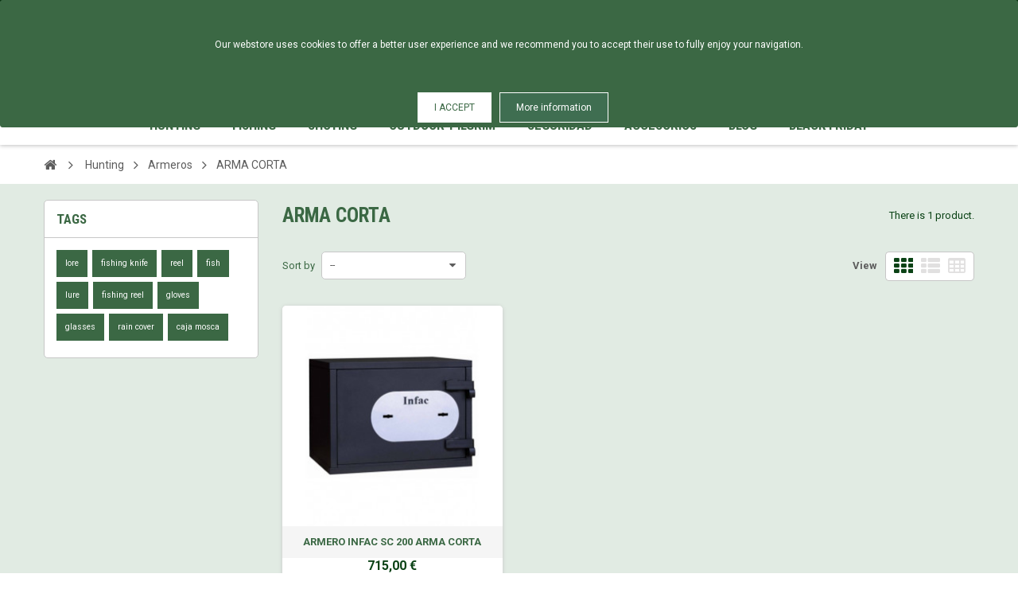

--- FILE ---
content_type: text/html; charset=utf-8
request_url: https://armeriacastro.es/en/311-arma-corta
body_size: 133384
content:
<!DOCTYPE HTML> <!--[if lt IE 7]><html class="no-js lt-ie9 lt-ie8 lt-ie7" lang="en-GB"><![endif]--> <!--[if IE 7]><html class="no-js lt-ie9 lt-ie8 ie7" lang="en-GB"><![endif]--> <!--[if IE 8]><html class="no-js lt-ie9 ie8" lang="en-GB"><![endif]--> <!--[if gt IE 8]><html class="no-js ie9" lang="en-GB"><![endif]--><html lang="en-GB"><head><meta charset="utf-8" /><title>ARMA CORTA - Armería Castro</title><meta name="robots" content="index,follow" /><meta name="viewport" content="width=device-width, minimum-scale=1, maximum-scale=1, initial-scale=1.0" /><meta name="apple-mobile-web-app-capable" content="yes" /><link rel="icon" type="image/vnd.microsoft.icon" href="/img/favicon.ico?1704455850" /><link rel="shortcut icon" type="image/x-icon" href="/img/favicon.ico?1704455850" /><link href='https://fonts.googleapis.com/css?family=Roboto:400,400italic,500,500italic,700,700italic&subset=latin,greek,cyrillic' rel='stylesheet' type='text/css'><link href='https://fonts.googleapis.com/css?family=Roboto+Condensed:400,700&subset=latin,greek,cyrillic' rel='stylesheet' type='text/css'><link rel="stylesheet" href="https://armeriacastro.es/themes/zro03/cache/v_229_0a3144ec8a07733407bb4a295ba8acb7_all.css" type="text/css" media="all" /><style type="text/css">#center_column .page_product_box h3, label, .product-name, .product-name a, #home-page-tabs > li a, .block .title_block, .block h4, .block .title_block > a, .block h4 > a, .page-heading, h3.page-product-heading, .cart_voucher h4, #layer_cart .crossseling h2, #new_comment_form .product .product_desc .product_name, #productscategory_list .product-name a, .zpost .name, #footer .footer-main h3, #footer .footer-main h4, .nav-tabs > li > a, .nav-tabs > li.active > a, .nav-tabs > li.active > a:hover, .nav-tabs > li.active > a:focus, .zaccordions .panel .title_panel, .zaccordions .panel .title_panel a, .rte .banner1 span:first-of-type, .znav-top > li > a, #send_friend_form .product .product_desc .product_name, .st-menu-title {color: #3b6844} .content_scene_cat .content_scene .cat_desc a, a, .btn-link, .table td a.color-myaccount, .page-heading span.heading-counter, .content_sortPagiBar .display li a:hover i, .content_sortPagiBar .display_m li a:hover i, .content_sortPagiBar .display li.selected i, .content_sortPagiBar .display_m li.selected i, .cart_voucher #display_cart_vouchers span, p.payment_module a.cheque:after, p.payment_module a.bankwire:after, p.payment_module a.cash:after, #footer .about-us [class^="icon-"]:before, .rte .feature, .rte .feature2, #my-account ul.myaccount-link-list li a i {color: #0A4215} div.uploader span.action, .btn-default, .btn-default.disabled, .btn-default.disabled:hover, .btn-default.disabled:focus, .btn-default.disabled:active, .btn-default.disabled.active, .btn-default[disabled], .btn-default[disabled]:hover, .btn-default[disabled]:focus, .btn-default[disabled]:active, .btn-default[disabled].active, fieldset[disabled] .btn-default, fieldset[disabled] .btn-default:hover, fieldset[disabled] .btn-default:focus, fieldset[disabled] .btn-default:active, fieldset[disabled] .btn-default.active, input.button_mini:hover, input.button_small:hover, input.button:hover, input.button_large:hover, input.exclusive_mini:hover, input.exclusive_small:hover, input.exclusive:hover, input.exclusive_large:hover, a.button_mini:hover, a.button_small:hover, a.button:hover, a.button_large:hover, a.exclusive_mini:hover, a.exclusive_small:hover, a.exclusive:hover, a.exclusive_large:hover, .button.button-small, .button.ajax_add_to_cart_button, .top-pagination-content ul.pagination li.active > span, .bottom-pagination-content ul.pagination li.active > span, .shopping_cart > a:first-child, .currencies-block-content ul li.selected span, #languages-block-top ul li.selected span, #searchbox .btn.button-search, a.zrss, #footer .social-link .social-icons a:hover, #footer .social-link .social-icons a:active, #footer .social-link .social-icons a:focus, .rte .banner3:hover, .rte .feature:hover, .rte .feature2:hover, .box-info-product .exclusive, ul.product_base_list .hover-box .wishlist a, ul.product_base_list .hover-box .compare a, ul.product_base_list .hover-box .quickview a, #nprogress .bar, .languages-block-top ul li.selected span, .currencies-block-content ul li.selected span {background-color: #0A4215} .nav .open > a, .nav .open > a:hover, .nav .open > a:focus, a.thumbnail:hover, a.thumbnail:focus, .top-pagination-content ul.pagination li.active > span, .bottom-pagination-content ul.pagination li.active > span, .rte .feature:hover, .rte .feature2:hover, #thumbs_list li a:hover, #thumbs_list li a.shown {border-color: #0A4215} .nav .caret, #nprogress .spinner-icon {border-top-color: #0A4215} .nav .caret {border-bottom-color: #0A4215} #nprogress .spinner-icon {border-left-color: #0A4215} .button.button-small:hover, .button.button-small:focus, .button.button-small:active, .button.ajax_add_to_cart_button:hover, .button.ajax_add_to_cart_button:focus, .button.ajax_add_to_cart_button:active, .shopping_cart > a:first-child:hover, #layer_cart .layer_cart_cart .button-container .btn.continue:hover, #searchbox .btn.button-search:hover, .zmenu-nav ul li a > sup, #footer .scroll-top:hover a, .btn-default:hover, .btn-default:focus, .btn-default:active, .btn-default.active, .znav-top > li > a > sup, .zero-popupnewsletter .newsletter-form .button:hover, .box-info-product .exclusive:hover, .box-info-product .exclusive:focus, .box-info-product .exclusive:active, ul.product_base_list .hover-box .wishlist a:hover, ul.product_base_list .hover-box .compare a:hover, ul.product_base_list .hover-box .quickview a:hover {background-color: #3b6844} .header-order-detail .free-ship-text, .st-menu-close:hover {color: #3b6844} .content_scene_cat .content_scene .cat_desc a:hover, #cms #center_column #admin-action-cms p span, table#product_comparison .remove a:hover, table#product_comparison .comparison_unit_price, a:hover, a:focus, .btn-link:hover, .btn-link:focus, .product-name a:hover, .price, .product-price, .special-price, .product-price.special-price, ul.step li.step_current, .breadcrumb .breadcrumb-wrapper a:hover, .cart_delete a.cart_quantity_delete:hover, a.price_discount_delete:hover, #cart_summary tbody td.cart_total .price, #cart_summary tfoot td#total_price_container, .cart_voucher #display_cart_vouchers span:hover, #instant_search_results a.close:hover, .fancybox-skin .fancybox-close:hover, .cart_block .cart_block_list .remove_link a:hover, .cart_block .cart_block_list .ajax_cart_block_remove_link:hover, #layer_cart .layer_cart_cart .ajax_block_cart_total, #layer_cart .cross:hover, #categories_block_left li span.grower:hover + a, #categories_block_left li a:hover, #categories_block_left li a.selected, .sf-menu > li > ul > li > a:hover, #wishlist_block .ajax_cart_block_remove_link:hover, #module-blockwishlist-mywishlist .wishlistLinkTop ul.display_list a:hover, .block_wishlist_extra #wishlist_button_nopop:hover, #product_comments_block_tab div.comment .comment_details .title_block, #product_comments_block_tab div.comment .comment_details .comment-useful .total-advice, #productscategory_list .product-name a:hover, .zpost .name:hover, #zblog-category li a:hover, #zblog-category li a.selected, .zerodeals-countdown span, .header-services ul > li .icon, .header-services ul > li [class^="icon-"], .header-custom-links ul li .icon, .header-custom-links ul li [class^="icon-"], .header-sidebar-login ul li .icon, .header-sidebar-login ul li [class^="icon-"], .rte .feature2, .nivo-controlNav a, .theme-default .nivo-directionNav a, #my-account ul.myaccount-link-list li a:hover i, #order-opc .page-heading.step-num span, #view_scroll_left:hover:before, #view_scroll_right:hover:before, p.our_price_display, p.our_price_display .price, #listpage_content div.tree_top a:hover:before {color: #0A4215} .button.ajax_add_to_cart_button.added > span:after, .price-percent-reduction, .shopping_cart .ajax_cart_quantity, #layer_cart .layer_cart_cart .button-container .btn.continue, #categories_block_left ul.tree > li > span.grower:hover + a:before, #categories_block_left ul.tree > li > a:hover:before, #zblog-category > .block_content > ul > li > a:hover:before, a.zrss:hover, .zmenu-nav ul li a:hover:before, #footer .scroll-top a, .rte .feature2:hover, .znav-top .category-item li a:hover:before, .zero-popupnewsletter .newsletter-form .button, .zero-popupnewsletter .newsletter-close, .box-info-product .exclusive.added:after, .slick-prev, .slick-next {background-color: #0A4215} #categories_block_left ul.tree > li > span.grower:hover + a:before, #categories_block_left ul.tree > li > a:hover:before, #zblog-category > .block_content > ul > li > a:hover:before, .zmenu-nav ul li a:hover:before, .rte .feature2:hover, .znav-top .category-item li a:hover:before, .rte .banner2 a:before {border-color: #0A4215} .nav a:hover .caret {border-top-color: #0A4215} .nav a:hover .caret {border-bottom-color: #0A4215} .popover-title, .columns-container, .btn.button-plus:hover, .btn.button-plus:focus, .btn.button-plus:active, .btn.button-minus:hover, .btn.button-minus:focus, .btn.button-minus:active, .table > thead > tr > th, .table tfoot tr, .top-pagination-content ul.pagination li > a:hover, .top-pagination-content ul.pagination li > a:focus, .bottom-pagination-content ul.pagination li > a:hover, .bottom-pagination-content ul.pagination li > a:focus, #facebook_block, #cmsinfo_block, #header .cart_block, #layer_cart .crossseling, .currencies-block-content ul li a:hover, #languages-block-top ul li a:hover, .ac_results li:hover, .zerofeaturedcategories .category-block .category-name, #footer .footer-bottom, #footer #newsletter_block_left .form-group .form-control, #footer .social-link .social-icons a, .zmega-menu, .table-data-sheet tr.even, table.table-product-discounts tr th, ul.product_base_list.grid li.base_product .product-container .right-block h5, #stores #stores-table tbody td.num, .st-menu, .st-menu-right {background-color: #f5f5f5} header, header .main-header, .zmega-menu:before, .languages-block-top, .languages-block-top ul, .currencies-block-content, .currencies-block-content ul {background-color: #3F6E51} .zmega-menu {background-color: #ffffff} .breadcrumb {background-color: #ffffff} .footer-container {background-color: #f7f7f7} #footer .footer-bottom, #footer #newsletter_block_left .form-group .form-control, #footer .social-link .social-icons a {background-color: #ffffff} .columns-container {background-color: #fff} .button.ajax_add_to_cart_button, .btn-default, .box-info-product .exclusive, .button.button-small, ul.product_base_list .hover-box .wishlist a, ul.product_base_list .hover-box .compare a, ul.product_base_list .hover-box .quickview a {background-color: #5a9e74} .button.ajax_add_to_cart_button:hover, .btn-default:hover, .box-info-product .exclusive:hover, .button.button-small:hover, ul.product_base_list .hover-box .wishlist a:hover, ul.product_base_list .hover-box .compare a:hover, ul.product_base_list .hover-box .quickview a:hover {background-color: #3f6e51}</style><style type="text/css">:after, :before, .home_categorias span, img, strong, #authentication .box,#categories_block_left .tree li,#categories_block_left .tree li a,.tags_block .block_content a{
    transition: all 0.25s linear;
}
.st-pusher .zposts-home, #header .banner, #footer_newsletter, #account-creation_form .account_creation > p.required:first-of-type, .delivery_option .delivery_option_logo img,.cart_navigation > span,#customfieldsblock_shipping .clearfix,#module-zeroblog-zblog .meta,#module-zeroblog-zpost .meta,#comment_list,.zrss{
    display:none;
}
.tooltip,.cart-prices .cart-prices-line.first-line,.table.table-bordered.stock-management-on .cart_total_delivery{
    display: none!important;
}
.main-header {
    background: url('https://armeriacastro.es/img/cabecera_fondo.png') repeat-x center bottom;
    background-size: auto 100%;
}
button {
    font-family: "Roboto Condensed", sans-serif;
}
header .main-header #header_logo img.logo {
    width: 160px !important;
    height: 160px !important;
    max-height: 160px !important;
    margin-top: -20px;
}
#header_logo a{
    position:absolute;
}
#header_logo a:after{
    content:'';
    display: block;
    width: 30px;
    height: 30px;
    position: absolute;
    left: 0;
    top: 10px;
    background: url('https://armeriacastro.es/img/cms/concha.png') repeat-x center bottom;
    background-size: auto 100%;
}
.home_categorias ul {
    padding: 0;
}
.home_categorias h2 {
    margin-bottom: 20px;
}
.home_categorias li {
    float: left;
    width: 50%;
    min-height: 150px;
    list-style: none;
    margin-bottom: 20px;
    display: flex;
    overflow: hidden;
}
.home_categorias li:last-child {
    margin-bottom: 50px;
}
.home_categorias li a {
    display: inline-block;
    width: 100%;
    height: 100%;
    margin: auto;
    overflow: hidden;
    position: relative;
}
.home_categorias li a span, .home_categorias li a strong {
    display: block;
    width: 100%;
    position: absolute;
    left: 20px;
    bottom: 20px;
    z-index: 5;
}
.home_categorias li a strong {
    text-transform: uppercase;
    font-family: "Roboto Condensed", sans-serif;
    font-size: 2em;
    color: #fff;
    padding-left: 10px;
    border-left: 1px solid #fff;
    padding-top: 0px;
}
.home_categorias li a:hover strong {
    padding-top: 30px;
}
.home_categorias li a span {
    font-family: "Roboto Condensed", sans-serif;
    font-size: 1.2em;
    color: #fff;
    opacity: 0;
    left: 30px;
    bottom: 75px;
}
.home_categorias li:hover a span {
    opacity: 1;
    bottom: 50px;
}
.home_categorias li:hover a img {
    transform: scale(1.05);
}
.home_categorias li:nth-of-type(even) a {
    margin-left: 10px;
}
.home_categorias li:nth-of-type(odd) a {
    margin-right: 10px;
}
.home_categorias li a:after {
    content: '';
    display: block;
    width: 100%;
    height: 100%;
    background: rgba(0, 0, 0, 0.35);
    position: absolute;
    top: 0;
    left: 0;
    z-index: 4;
    opacity: 0;
}
.home_categorias li:hover a:after {
    opacity: 1;
}
.main-header .container {
    padding: 25px 0;
}
.close-banner:after {
    color: #fff;
}
#page {
    border-top: 2px solid #0A4215;
    border-bottom: 2px solid #0A4215;
}
.languages-block-top div.current, .languages-block-top ul li a, header .header-login .account, #header .shopping_cart a:hover {
    border: 1px solid #fff;
    color: #fff;
}
.languages-block-top ul {
    border: none;
    margin-top: 8px;
}
.languages-block-top div.current.active, .languages-block-top ul li a {
    border-radius: 3px;
}
.languages-block-top ul li a {
    background: #fff;
    color: #4e745d;
}
.languages-block-top ul li {
    margin-top: 0;
}
header .header-login .account:hover, .languages-block-top div.current:hover {
    background: #0A4215;
    border: 1px solid rgba(255, 255, 255, 0.5)!important;
}
#searchbox .btn.button-search {
    border-left: 1px solid #4F4F4F;
}
#searchbox .btn.button-search:hover {
    background-color: #fff;
    color: #4F4F4F;
}
#header .shopping_cart a {
    border: 1px solid rgba(255, 255, 255, 0.5);
    color: #fff;
}
header .header-login .icon-user {
    margin-right: 6px;
}
.brand_base .logo {
    box-shadow: none;
}
.hr_pie {
    margin-top: 4px;
    margin-bottom: 4px;
}
.footer-top-left p {
    margin-bottom: 0px;
}
.footer-top-left div {
    margin-bottom: 10px;
}
.footer-container {
    border-top: 1px solid rgba(0, 0, 0, 0.1);
}
.footer-top-left .about-us > div img {
    display: inline-table!important;
    vertical-align: top;
    width: 100px;
    padding-right: 15px;
    margin: 0 15px 10px!important;
    border-right: 1px solid rgba(0, 0, 0, 0.1);
}
.footer-top-left .about-us > div p {
    display: inline-table;
    vertical-align: top;
    width: calc(100% - 130px);
    padding-top: 13px;
    font-size: 0.9em;
    text-transform: uppercase;
}
#index .container #center_column {
    width: 100%;
}
#index .container #center_column .block {
    margin-bottom: 0;
}
.h2_home {
    margin-bottom: 20px;
}
.columns-container .rte h2 {
    padding-bottom: 10px;
    border-bottom: 1px solid #dedede;
}
.zero-slideshow:before {
    content: '';
    display: block;
    width: 100%;
    height: 70px;
    pointer-events: none;
    position: absolute;
    top: 0;
    left: 0;
    z-index: 6;
}
.nivo-caption a {
    z-index: 10;
}
.nivo-caption h2 {
    max-width: 80%;
    font-size: 2.5em!important;
    letter-spacing: 3px!important;
    margin: 2.5% auto!important;
}
.nivo-caption .btn {
    border-radius: 0;
    position: relative;
    box-shadow: -2px 2px 2px rgba(0, 0, 0, 0.5);
    font-family: "Roboto Condensed", sans-serif!important;
    text-shadow: -1px -1px rgba(0, 0, 0, 0.25);
}
.nivo-caption .btn:after {
    content: '';
    display: block;
    width: calc(100% - 8px);
    height: calc(100% - 8px);
    border: 1px solid rgba(255, 255, 255, 0.25);
    position: absolute;
    top: 4px;
    left: 4px;
    box-sizing: border-box;
    -o-box-sizing: border-box;
}
.nivo-caption .btn:hover:after {
    border: 1px solid rgba(255, 255, 255, 0.5);
}
.nivo-caption .text {
    margin-bottom: 5%;
}
.zmega-menu {
    box-shadow: 0 1px 5px rgba(0, 0, 0, 0.25)!important;
}
.redes li {
    padding-left: 0;
}
#footer .footer-menu .redes li:before {
    display: none!important;
}
#footer .footer-menu .redes a img {
    -webkit-filter: grayscale(100%);
    filter: grayscale(100%);
}
#footer .footer-menu .redes a:hover img {
    -webkit-filter: grayscale(0%);
    filter: grayscale(0%);
}
#footer .footer-menu ul li a {
    display: block;
    padding-left: 10px;
}
.redes li a {
    padding-left: 0!important;
}
.redes li a img {
    margin-right: 5px;
}
#footer .footer-menu ul li:before {
    position: absolute;
    font-weight: bold;
}
#footer .footer-bottom {
    background: #3b6844!important;
    color: #fff;
}
/*Cookies*/
.lgcookieslaw_banner {
    box-shadow: 0px -5px 2px rgba(0, 0, 0, 0.35)!important;
}
.lgcookieslaw_message {
    max-width: 1200px;
    padding: 15px 0!important;
}
.lgcookieslaw_btn_accept, .lgcookieslaw_btn {
    padding: 10px 20px!important;
    height: auto!important;
    border: 1px solid #fff!important;
}
.lgcookieslaw_btn_accept:hover, .lgcookieslaw_btn:hover {
    border: 1px solid #fff!important;
    background: none!important;
}
.lgcookieslaw_btn_accept {
    text-transform: uppercase;
}
.lgcookieslaw_btn {
    font-weight: normal!important;
    margin-left: 10px!important;
}
/*Puntuación*/
.middleright .block_content {
    background: #fff!important;
    box-shadow: -1px 2px 2px rgba(0, 0, 0, 0.2);
}
.middleright .block_content .rotate a {
    color: #3b6844;
    font-size: 0.9em!important;
}
.middleright > div:first-of-type {
    right: auto!important;
    left: -10px!important;
    top: 10px!important;
    text-align: left!important;
}
.middleright > div:first-of-type:after {
    content: 'X';
    display: block;
    width: 24px;
    height: 24px;
    background: #3f6e51;
    text-align: center;
    color: #fff;
    position: absolute;
    top: 0;
    left: 0;
    z-index: 5;
    pointer-events: none;
    line-height: 1.8em;
    border: 1px solid transparent;
}
.middleright > div:hover:first-of-type:after {
    background: #000;
    border: 1px solid #fff;
}
.breadcrumb-wrapper{
    overflow:hidden;
    white-space: nowrap;
    text-overflow: ellipsis;
}
/* Menú productos*/
#categories_block_left{
    padding:0;
    overflow: hidden;
}
#categories_block_left .block_content ul ul {
    margin-left: 3px;
    border: none!important;
}
#categories_block_left li {
    padding: 9px 0;
    text-transform: none!important;
    border-bottom: 1px solid rgba(255, 255, 255, 0.1);
}
#categories_block_left li:last-of-type {
    border: none;
}
#categories_block_left .block_content ul ul ul, #categories_block_left .block_content ul ul ul li {
    padding: 4px 0;
    border: none!important;
}
#categories_block_left li li li {
    padding: 3px 0;
}
#categories_block_left li li li {
    text-transform: none!important;
    padding-left: 10px!important;
    position: relative;
}
#categories_block_left li li li:before {
    content: '·';
    display: block;
    width: 10px;
    height: 10px;
    position: absolute;
    top: 4px;
    left: 10px;
    font-size: 1.2em;
    font-weight: bold;
}
#categories_block_left li:hover li li:before{
    color:#3f6e51;
}
#categories_block_left .block_content ul ul ul {
    margin-top: 0;
}
/*Ficha productos*/
#oosFormWrapper .form-control {
    display: inline-block;
    width: 85%;
    border-radius: 0;
    margin-top: -5px;
}
input.exclusive {
    padding: 7px 10px 6px;
    text-transform: uppercase;
}
input.exclusive:hover {
    color: #fff;
    background: #3f6e51;
    border: 1px solid #3f6e51;
}
.new-box, .sale-box {
    background: #f4b61b;
}
/*Modal*/
#deluxelopdAuthentication {
    width: 100%;
    background: rgba(0, 0, 0, 0.75);
}
#deluxelopdAuthentication > div {
    background: #3f6e51!important;
    padding: 20px;
    box-shadow: 0px 5px 7px rgba(0, 0, 0, 0.5);
    opacity: 1!important;
}
.lopd-link a, .lopd-link a:hover {
    text-decoration: none!important;
}
.content-lopd-tit {
    text-transform: uppercase;
    font-size: 1.4em;
    font-weight: normal;
}
#deluxelopdOK {
    border: 1px solid #fff;
    background: none!important;
    color: #fff!important;
}
#Nolopd {
    border: 1px solid rgba(255, 255, 255, 0.5);
    background: #0A4215!important;
    color: #fff!important;
}
/*Registro y perfil*/
#account-creation_form .account_creation > div {
    float: left;
    width: 33.3333%
}
#account-creation_form .account_creation .checkbox {
    width: 100%;
}
#add_address > div, .std fieldset > div, #new_account_form > .box .form-group, #new_account_form > .box .gender-line {
    float: left;
    width: 50%!important;
}
#new_account_form > .box .gender-line {
    padding: 23px 0;
}
#new_account_form .box, #new_account_form > .box .checkbox, #new_account_form h3 {
    float: left;
    width: 100%;
}
#submitAddress {
    margin-top: 20px;
}
#address .box, .submit2 {
    float: left;
}
#form_forgotpassword .submit {
    margin-top: 28px;
}
#form_forgotpassword .submit button {
    background: #fff!important;
    line-height: 12px;
    font-size: 13px;
    border: 1px solid #3b6844!important;
    color: #3b6844!important;
}
#form_forgotpassword .submit button:hover {
    background: #3b6844!important;
    border: 1px solid #3b6844!important;
    color: #fff!important;
}
#password .box .form-group .form-control {
   width: 98%;
}
p.inline-infos {
    float:left;
    width:50%;
   /* margin-top: -48px!important;*/
}
.radio + .radio, .checkbox + .checkbox {
    margin-top: 10px;
}
.footer-bottom > .container > .row {
    border-top: 1px dotted rgba(0, 0, 0, 0.1);
}
#footer .scroll-top {
    bottom: 10%;
}
#cms #center_column img {
    width: 100%;
    height: auto;
    margin: 0 0 10px;
}
.button.button-medium, .button.button-medium:hover {
    background: #3b6844;
}
#authentication .box:hover {
    background: rgba(0, 0, 0, 0.05);
}
/* Menú */
.zmenu-nav .root .dropdown-categories {
    margin-left: 0;
}
.zmenu-nav .root .dropdown-categories > li, .zmenu-nav .root .dropdown-categories {
    margin-left: 0;
    padding: 3px 0;
    border-left: 0;
}
.zmenu-nav > .root > li > .dropdown-categories:first-of-type {
    padding-left: 15px;
    margin-left: 3px;
    border-left: 1px solid #c7c7c7;
}
.zmenu-nav > .root > li > a, .zmenu-nav > .root > li > span {
    color: #3b6844;
}
.zmenu-nav > .root > li, .zmenu-nav > .root ul ul {
    font-weight: bold;
}
.zmenu-nav > .root > li > .dropdown-categories:first-of-type, .zmenu-nav > .root > li ul ul ul {
    font-weight: normal!important;
}
/* Alerta */
.alert-warning {
    background: #ba5151;
    border-color: #7b1010;
}
.alert-danger .lnk {
    margin-top: 5px;
    padding-top: 5px;
    border-top: 1px solid rgba(255, 255, 255, 0.5);
}
.alert-danger .alert-link {
    color: #fff;
}
/**/
.znav-top .dropdown {
    box-shadow: 0 1px 2px rgba(0, 0, 0, 0.5);
}
/*Responsive*/
@media only screen and (max-width:768px) {
    .middleright, footer .payment {
        display: none;
    }
    #page {
        border: none;
    }
    #page .main-header .container {
        padding: 10px 0px 0px!important;
        overflow: hidden;
    }
    /*
    header .main-header {
        height: 100px;
        overflow: hidden;
    }*/
    header .main-header #header_logo {
        margin-right: 55px;
    }
    #account-creation_form .account_creation > div, #add_address > div {
        width: 100%!important;
    }
    header .main-header #header_logo img.logo {
        width: auto!important;
        height: 100%!important;
        margin: auto!important;
    }
    header .main-header #header_logo a {
        max-width: 100px;
    }
    header .header-element-right {
        margin-right: 10px;
    }
    header .header-left-nav {
        margin-left: 10px;
    }
    header .header-left-nav .nav-icon {
        width: 50px;
        margin-top: 15px;
        heigth: 50px!important;
        max-heigth: 50px!important;
        line-height: 50px;
    }
    .main-header {
        border-bottom: 1px solid #3b6844;
    }
    .home_categorias li {
        width: 100%;
    }
    .home_categorias li:nth-of-type(even) a {
        margin-left: 0;
    }
    .home_categorias li:nth-of-type(odd) a {
        margin-right: 0;
    }
    footer .copyright {
        text-align: center;
        border-top: 1px solid rgba(0, 0, 0, 0.2);
        margin: 0!important;
    }
    header .main-header {
        background: #fff!important;
    }
    .languages-block-top, .languages-block-top ul {
        background: #F5F5F5!important;
    }
    .shopping_cart > a:first-child {
        height: auto;
    }
    .sidebar-language .languages-block-top {
        border: none;
    }
    .header-sidebar-login ul li a.account {
        border: 1px solid;
    }
    .zmenu-nav .root .dropdown-categories {
        margin-left: 0;
    }
    .zmenu-nav .root .dropdown-categories > li, .zmenu-nav .root .dropdown-categories {
        margin-left: 0;
        padding: 3px 0;
        border-left: 0;
    }
    .zmenu-nav > .root > li > .dropdown-categories:first-of-type {
        padding-left: 10px;
        margin-left: 3px;
        border-left: 1px solid #c7c7c7;
    }
    .header-sidebar-login ul li {
        display: block;
        float: none;
        text-align: center;
        margin: auto;
    }
    .zmenu-nav .root > li > a:hover:before {
        background: #3b6844;
        border-color: #3b6844;
    }
    .nivo-caption h2 {
        font-size: 1em!important;
        letter-spacing: 0!important;
    }
    .nivo-caption .btn {
        padding: 3px 8px!important;
    }
    .sidebar-search {
        background: #F5F5F5;
    }
    .sidebar-search .button-search:hover {
        background: #3f6e51!important;
        color: #fff!important;
    }
    .st-overlay {
        background: rgba(0, 0, 0.0.65);
    }
}
:after, :before, .home_categorias span, img, strong, #authentication .box {
    transition: all 0.25s linear;
}
.st-pusher .zposts-home, #header .banner, #footer_newsletter, #account-creation_form .account_creation > p.required:first-of-type {
    display: none;
}
.tooltip {
    display: none!important;
}
.main-header {
    background: url('https://armeriacastro.es/img/cabecera_fondo.png') repeat-x center bottom;
    background-size: auto 100%;
}
button {
    font-family: "Roboto Condensed", sans-serif;
}
header .main-header #header_logo img.logo {
    width: 160px !important;
    height: 160px !important;
    max-height: 160px !important;
    margin-top: -20px;
}
.home_categorias ul {
    padding: 0;
}
.home_categorias h2 {
    margin-bottom: 20px;
}
.home_categorias li {
    float: left;
    width: 50%;
    min-height: 150px;
    list-style: none;
    margin-bottom: 20px;
    display: flex;
    overflow: hidden;
}
.home_categorias li:last-child {
    margin-bottom: 50px;
}
.home_categorias li a {
    display: inline-block;
    width: 100%;
    height: 100%;
    margin: auto;
    overflow: hidden;
    position: relative;
}
.home_categorias li a span, .home_categorias li a strong {
    display: block;
    width: 100%;
    position: absolute;
    left: 20px;
    bottom: 20px;
    z-index: 5;
}
.home_categorias li a strong {
    text-transform: uppercase;
    font-family: "Roboto Condensed", sans-serif;
    font-size: 2em;
    color: #fff;
    padding-left: 10px;
    border-left: 1px solid #fff;
    padding-top: 0px;
}
.home_categorias li a:hover strong {
    padding-top: 30px;
}
.home_categorias li a span {
    font-family: "Roboto Condensed", sans-serif;
    font-size: 1.2em;
    color: #fff;
    opacity: 0;
    left: 30px;
    bottom: 75px;
}
.home_categorias li:hover a span {
    opacity: 1;
    bottom: 50px;
}
.home_categorias li:hover a img {
    transform: scale(1.05);
}
.home_categorias li:nth-of-type(even) a {
    margin-left: 10px;
}
.home_categorias li:nth-of-type(odd) a {
    margin-right: 10px;
}
.home_categorias li a:after {
    content: '';
    display: block;
    width: 100%;
    height: 100%;
    background: rgba(0, 0, 0, 0.35);
    position: absolute;
    top: 0;
    left: 0;
    z-index: 4;
    opacity: 0;
}
.home_categorias li:hover a:after {
    opacity: 1;
}
.main-header .container {
    padding: 25px 0;
}
.close-banner:after {
    color: #fff;
}
#page {
    border-top: 2px solid #0A4215;
    border-bottom: 2px solid #0A4215;
}
.languages-block-top div.current, .languages-block-top ul li a, header .header-login .account, #header .shopping_cart a:hover {
    border: 1px solid #fff;
    color: #fff;
}
.languages-block-top ul {
    border: none;
    margin-top: 8px;
}
.languages-block-top div.current.active, .languages-block-top ul li a {
    border-radius: 3px;
}
.languages-block-top ul li a {
    background: #fff;
    color: #4e745d;
}
.languages-block-top ul li {
    margin-top: 0;
}
header .header-login .account:hover, .languages-block-top div.current:hover {
    background: #0A4215;
    border: 1px solid rgba(255, 255, 255, 0.5)!important;
}
#searchbox .btn.button-search {
    border-left: 1px solid #4F4F4F;
}
#searchbox .btn.button-search:hover {
    background-color: #fff;
    color: #4F4F4F;
}
#searchbox{
    width:400px;
    position: absolute;
    left: calc(50% - 200px);
}
#search_block_top:before{
    content:'';
    display:block;
    width: 100%;
    height: 30px;
    position: absolute;
    top: 5px;
    left: 0;
    background: url('https://armeriacastro.es/img/cms/casa.png') no-repeat center center;
    background-size: auto 100%;
}
#header .shopping_cart a {
    border: 1px solid rgba(255, 255, 255, 0.5);
    color: #fff;
}
header .header-login .icon-user {
    margin-right: 6px;
}
.brand_base .logo {
    box-shadow: none;
}
.hr_pie {
    margin-top: 4px;
    margin-bottom: 4px;
}
.footer-top-left p {
    margin-bottom: 0px;
}
.footer-top-left div {
    margin-bottom: 10px;
}
.footer-container {
    border-top: 1px solid rgba(0, 0, 0, 0.1);
}
#columns{   
    background: #e1ebe3;
}
.footer-main, .footer-bottom {
    background: #fff!important;
}
.footer-top-left .about-us > div img {
    display: inline-table!important;
    vertical-align: top;
    width: 100px;
    padding-right: 15px;
    margin: 0 15px 10px!important;
    border-right: 1px solid rgba(0, 0, 0, 0.1);
}
.footer-top-left .about-us > div p {
    display: inline-table;
    vertical-align: top;
    width: calc(100% - 130px);
    padding-top: 13px;
    font-size: 0.9em;
    text-transform: uppercase;
}
#index .container #center_column {
    width: 100%;
}
#index .container #center_column .block {
    margin-bottom: 0;
}
.h2_home {
    margin-bottom: 20px;
}
.columns-container .rte h2 {
    padding-bottom: 10px;
    border-bottom: 1px solid #dedede;
}
.zero-slideshow:before {
    content: '';
    display: block;
    width: 100%;
    height: 70px;
    pointer-events: none;
    position: absolute;
    top: 0;
    left: 0;
    z-index: 6;
}
.nivo-caption a {
    z-index: 10;
}
.nivo-caption h2 {
    max-width: 80%;
    font-size: 2.5em!important;
    letter-spacing: 3px!important;
    margin: 2.5% auto!important;
}
.nivo-caption .btn {
    border-radius: 0;
    position: relative;
    box-shadow: -2px 2px 2px rgba(0, 0, 0, 0.5);
    font-family: "Roboto Condensed", sans-serif!important;
    text-shadow: -1px -1px rgba(0, 0, 0, 0.25);
}
.nivo-caption .btn:after {
    content: '';
    display: block;
    width: calc(100% - 8px);
    height: calc(100% - 8px);
    border: 1px solid rgba(255, 255, 255, 0.25);
    position: absolute;
    top: 4px;
    left: 4px;
    box-sizing: border-box;
    -o-box-sizing: border-box;
}
.nivo-caption .btn:hover:after {
    border: 1px solid rgba(255, 255, 255, 0.5);
}
.nivo-caption .text {
    margin-bottom: 5%;
}
.zmega-menu {
    box-shadow: 0 1px 5px rgba(0, 0, 0, 0.25)!important;
}
.zmenu-nav {
    text-transform: uppercase;
}
.zmenu-nav ul ul ul li a {
    text-transform: capitalize!important;
}
.redes li {
    padding-left: 0;
}
#footer .footer-menu .redes li:before {
    display: none!important;
}
#footer .footer-menu .redes a img {
    -webkit-filter: grayscale(100%);
    filter: grayscale(100%);
}
#footer .footer-menu .redes a:hover img {
    -webkit-filter: grayscale(0%);
    filter: grayscale(0%);
}
#footer .footer-menu ul li a {
    display: block;
    padding-left: 10px;
}
#footer .footer-menu ul li:before {
    position: absolute;
    font-weight: bold;
}
#footer .footer-bottom {
    background: #3b6844!important;
    color: #fff;
}
/*Cookies*/
.lgcookieslaw_banner {
    box-shadow: 0px -5px 2px rgba(0, 0, 0, 0.35)!important;
}
.lgcookieslaw_container {
   padding: 30px;
}
.lgcookieslaw_message {
    max-width: 1200px;
    padding: 15px 0!important;
}
.lgcookieslaw_btn_accept, .lgcookieslaw_btn {
    padding: 10px 20px!important;
    height: auto!important;
    border: 1px solid #fff!important;
}
.lgcookieslaw_btn_accept:hover, .lgcookieslaw_btn:hover {
    border: 1px solid #fff!important;
    background: none!important;
}
.lgcookieslaw_btn_accept {
    text-transform: uppercase;
}
.lgcookieslaw_btn {
    font-weight: normal!important;
    margin-left: 10px!important;
}
/*Puntuación*/
.middleright .block_content {
    background: #fff!important;
    box-shadow: -1px 2px 2px rgba(0, 0, 0, 0.2);
}
.middleright .block_content .rotate a {
    color: #3b6844;
    font-size: 0.9em!important;
}
.middleright > div:first-of-type {
    right: auto!important;
    left: -10px!important;
    top: 10px!important;
    text-align: left!important;
}
.middleright > div:first-of-type:after {
    content: 'X';
    display: block;
    width: 24px;
    height: 24px;
    background: #3f6e51;
    text-align: center;
    color: #fff;
    position: absolute;
    top: 0;
    left: 0;
    z-index: 5;
    pointer-events: none;
    line-height: 1.8em;
    border: 1px solid transparent;
}
.middleright > div:hover:first-of-type:after {
    background: #000;
    border: 1px solid #fff;
}
/* Menú productos*/
#categories_block_left .block_content ul ul {
    margin-left: 3px;
}
#categories_block_left li {
    padding: 9px 0;
    text-transform: uppercase;
}
#categories_block_left li:last-of-type {
    border: none;
}
#categories_block_left .block_content ul ul ul, #categories_block_left .block_content ul ul ul li {
    padding: 4px 0;
    border: none;
}
#categories_block_left li li {
    padding: 3px 0px 3px 15px;
}
#categories_block_left li li li {
    padding: 3px 0;
}
#categories_block_left li li, #categories_block_left li li li {
    text-transform: none;
}
/*Ficha productos*/
#oosFormWrapper .form-control {
    display: inline-block;
    width: 85%;
    border-radius: 0;
    margin-top: -5px;
}
input.exclusive {
    padding: 7px 10px 6px;
    text-transform: uppercase;
}
input.exclusive:hover {
    color: #fff;
    background: #3f6e51;
    border: 1px solid #3f6e51;
}
.new-box, .sale-box {
    background: #f4b61b;
}
/*Modal*/
#deluxelopdAuthentication {
    width: 100%;
    background: rgba(0, 0, 0, 0.75);
}
#deluxelopdAuthentication > div {
    background: #3f6e51!important;
    padding: 20px;
    box-shadow: 0px 5px 7px rgba(0, 0, 0, 0.5);
    opacity: 1!important;
}
.lopd-link a, .lopd-link a:hover {
    text-decoration: none!important;
}
.content-lopd-tit {
    text-transform: uppercase;
    font-size: 1.4em;
    font-weight: normal;
}
#deluxelopdOK {
    border: 1px solid #fff;
    background: none!important;
    color: #fff!important;
}
#Nolopd {
    border: 1px solid rgba(255, 255, 255, 0.5);
    background: #0A4215!important;
    color: #fff!important;
}
/*Registro y perfil*/
#account-creation_form .account_creation > div {
    float: left;
    width: 33.3333%
}
#account-creation_form .account_creation .checkbox {
    width: 100%;
}
#add_address > div, .std fieldset > div {
    float: left;
    width: 50%!important;
}
.pagenotfound #add_address > div, .std fieldset > div {
    margin: auto;
    float: none;
}
#submitAddress {
    margin-top: 20px;
}
.required + p.inline-infos {
    float: left;
    border: 1px solid #fff;
    padding: 5px;
}
#address .box, .submit2 {
    float: left;
}
#form_forgotpassword .submit {
    margin-top: 28px;
}
#form_forgotpassword .submit button {
    background: #fff!important;
    line-height: 12px;
    font-size: 13px;
    border: 1px solid #3b6844!important;
    color: #3b6844!important;
}
#form_forgotpassword .submit button:hover {
    background: #3b6844!important;
    border: 1px solid #3b6844!important;
    color: #fff!important;
}
#password .box .form-group .form-control {
    width: 98%;
}
.radio + .radio, .checkbox + .checkbox {
    margin-top: 10px;
}
.footer-bottom > .container > .row {
    border-top: 1px dotted rgba(0, 0, 0, 0.1);
}
#footer .scroll-top {
    bottom: 10%;
}
#cms #center_column img {
    width: 100%;
    height: auto;
    margin: 0 0 10px;
}
.button.button-medium {
    background: #3b6844;
}
.button.button-medium:hover {
    background: #3b6844;
}
#authentication .box:hover {
    background: rgba(0, 0, 0, 0.05);
}
/* Menú */
.zmenu-nav .root .dropdown-categories {
    margin-left: 0;
}
.zmenu-nav .root .dropdown-categories > li, .zmenu-nav .root .dropdown-categories {
    margin-left: 0;
    padding: 3px 0;
    border-left: 0;
}
.zmenu-nav > .root > li > .dropdown-categories:first-of-type {
    padding-left: 10px;
    margin-left: 3px;
    border-left: 1px solid #c7c7c7;
}
/* Alerta */
.alert-warning {
    background: #ba5151;
    border-color: #7b1010;
}
#form_forgotpassword fieldset .form-group {
    float: left!important;
    margin: 0!important;
}
/**/
#layer_cart {
    position: fixed;
    top: 200px!important;
}
/**/
.grid-bottom .grid-left-bottom, .grid-bottom .button-grid {
    float: left;
    width: 100%;
}
.grid-bottom .grid-left-bottom .content_price {
    margin-bottom: 25px;
}
.grid .grid-bottom .grid-left-bottom .content_price {
    text-align: center;
}
ul.product_base_list.grid li.base_product .product-container .right-block .grid-bottom {
    padding-top: 0;
}
/* Iconos pago */
.delivery_option:first-of-type .delivery_option_logo {
    background: url('https://armeriacastro.es/img/logo.png') no-repeat center center;
    background-size: 50% auto;
}
.delivery_option:nth-of-type(2) .delivery_option_logo {
    background: url('https://armeriacastro.es/img/logo.png') no-repeat center center;
    background-size: 50% auto;
}
.delivery_option:nth-of-type(3) .delivery_option_logo {
    background: url('https://armeriacastro.es/img/ico-municion.png') no-repeat center center;
    background-size: 40% auto;
}
.delivery_option:nth-of-type(3) strong{
    color:#f00!important;
}
/**/
#order-detail-content table .cart_total_price:last-child td {
    background: #3b6844!important;
    color: #fff!important;
}
ul.step li.step_done em {
    color: #fff!important;
    background: linear-gradient(to bottom, #5a9e74 0%, #3f6e51 100%);
    background: -webkit-linear-gradient(to bottom, #5a9e74 0%, #3f6e51 100%);
    background: -moz-linear-gradient(to bottom, #5a9e74 0%, #3f6e51 100%);
}
.zerodeals .title_block {
    color: #5d5d5d;
}
#zmegamenu ul{
    padding-left:0;
}
.znav-top .category-item li{
    padding-top:0;
}
.znav-top .category-item .category-title{
    margin-top:0;
}
.znav-top .category-item li a{
    padding-bottom:5px;
}
h1.page-heading{
    margin-bottom:0;
}
/**/
#categories_block_left{
    background:#3b6844;
    /*background:#89b091;*/
    color:#fff;
    text-shadow:1px 1px rgba(0,0,0,0.1);
}
#categories_block_left h2{
    color:#fff!important;
    padding:15px 25px;
}
#categories_block_left li span.grower{
    right:0;
}
#categories_block_left .tree li a{
    padding-left: 12px;
    padding-right: 12px;
}
#categories_block_left .tree li:hover{
    background:#fff;
}
#categories_block_left .tree li:hover span.grower,
#categories_block_left .tree li:hover a{
    color:#3b6844;
}
#categories_block_left .block_content{
    margin:0;
}
.brand_list li a{
    display:block;
    width: 100%;
    padding:5px;
    background: #fff;
}
/**/
.tags_block .block_content a.tag_level3,
.tags_block .block_content a{
    font-size:80%;
    text-transform: lowercase!important;
    color:#fff;
    background: #3b6844;
    border:1px solid #3b6844;
}
.tags_block .block_content a:hover{
    color:#3b6844;
    background: #fff;
    border:1px solid #3b6844;
}
/**/
.contact-form-box{
    background:none;
    background-color: #fff;
    margin-top:20px;
}
.contact-form-box .selector1 + p.form-group{
    display:none;
}
.contact-form-box #submitMessage{
    float:right;
}
.lopd-check-error{
    float:left;
    margin-top:10px;
    padding: 3px;
    color:#fff;
    background: #f00;
}
#cms #center_column ul{
    margin-left: 25px;
}
#customfieldsblock_shipping{
    box-shadow: 0 0 0 #fff!important;
    border:none!important;
    border-radius: 0!important;
    margin-bottom:0!important;
}
div.uploader span.filename,
div.uploader span.action{
    border-radius:0!important;
}
.box{
    border-radius: 0!important;
}
#customfieldsblock_shipping .form-group {
    float:left;
    width:50%;
}
#customfieldsblock_shipping #shipping_form > div:nth-of-type(2) {
    width:100%;
}
#customfieldsblock_shipping #shipping_form div b {
    font-weight:normal;
}
/*Responsive*/
@media only screen and (min-width:1025px) {
    #header_logo a {
        display: block;
        width: 150px;
        height: 150px;
        background: url('https://armeriacastro.es/img/logo.png') no-repeat center center;
        background-size: contain;
        position: absolute;
        top: -15px;
    }
    #header_logo a img {
        opacity: 0;
    }
}
@media only screen and (max-width:768px) {
    .middleright, footer .payment {
        display: none;
    }
    #page {
        border: none;
    }
    .main-header .container {
        padding: 10px 0!important;
    }
    header .main-header {
        height: 100px;
        overflow: hidden;
    }
    header .main-header #header_logo {
        margin-right: 55px;
    }
    #account-creation_form .account_creation > div, #add_address > div {
        width: 100%!important;
    }
    header .main-header #header_logo img.logo {
        width: auto!important;
        height: 100%!important;
        margin: auto!important;
    }
    header .main-header #header_logo a {
        max-width: 100px;
    }
    header .header-element-right {
        margin-right: 10px;
    }
    header .header-left-nav {
        margin-left: 10px;
    }
    header .header-left-nav .nav-icon {
        width: 50px;
        margin-top: 15px;
        heigth: 50px!important;
        max-heigth: 50px!important;
        line-height: 50px;
    }
    .main-header {
        border-bottom: 1px solid #3b6844;
    }
    .home_categorias li {
        width: 100%;
    }
    .home_categorias li:nth-of-type(even) a {
        margin-left: 0;
    }
    .home_categorias li:nth-of-type(odd) a {
        margin-right: 0;
    }
    footer .copyright {
        text-align: center;
        border-top: 1px solid rgba(0, 0, 0, 0.2);
        margin: 0!important;
    }
    header .main-header {
        background: #fff!important;
    }
    .languages-block-top, .languages-block-top ul {
        background: #F5F5F5!important;
    }
    .shopping_cart > a:first-child {
        height: auto;
    }
    .sidebar-language .languages-block-top {
        border: none;
    }
    .header-sidebar-login ul li a.account {
        border: 1px solid;
    }
    .zmenu-nav .root .dropdown-categories {
        margin-left: 0;
    }
    .zmenu-nav .root .dropdown-categories > li, .zmenu-nav .root .dropdown-categories {
        margin-left: 0;
        padding: 3px 0;
        border-left: 0;
    }
    .zmenu-nav > .root > li > .dropdown-categories:first-of-type {
        padding-left: 10px;
        margin-left: 3px;
        border-left: 1px solid #c7c7c7;
    }
    .header-sidebar-login ul li {
        display: block;
        float: none;
        text-align: center;
        margin: auto;
    }
    .zmenu-nav .root > li > a:hover:before {
        background: #3b6844;
        border-color: #3b6844;
    }
    .nivo-caption h2 {
        font-size: 1em!important;
        letter-spacing: 0!important;
    }
    .nivo-caption .btn {
        padding: 3px 8px!important;
    }
    .sidebar-search {
        background: #F5F5F5;
    }
    .sidebar-search .button-search:hover {
        background: #3f6e51!important;
        color: #fff!important;
    }
    .st-overlay {
        background: rgba(0, 0, 0.0.65);
    }
    #form_forgotpassword fieldset .form-group {
        width: 100%!important;
        margin-bottom: 10px!important;
    }
    .zerodeals ul.product_list.list li.ajax_block_product .product-container .right-block .button-list, .button.ajax_add_to_cart_button, .btn-default {
        width: 100%;
    }
    ul.product_base_list.list li.base_product .product-container .right-block .price.product-price {
        font-size: 1.6em!important;
    }
    .product_attributes, .box-cart-bottom {
        margin: 0!important;
    }
    .zerodeals ul.product_list.list li.ajax_block_product .product-container .right-block h5, ul.product_base_list.list li.base_product .product-container .right-block .grid-bottom {
        display: block;
        width: 100%;
        text-align: center;
    }
    .box-info-product {
        padding: 10px!important;
    }
    p.our_price_display {
        width: 100%;
        font-size: 1.2em!important;
        text-align: center!important;
    }
    #oosFormWrapper .form-control {
        width: 70%!important;
    }
    #oosFormWrapper {
        border: none;
        border-top: 1px dotted #d6d4d4;
        padding: 0;
    }
    #availability_statut, #pQuantityAvailable {
        width: 100%;
        text-align: center;
    }
    #availability_value, #last_quantities {
        width: 100%;
        padding: 10px;
    }
    #usefull_link_block .print {
        text-align: right;
    }
    #usefull_link_block {
        margin: 0;
    }
    #add_address > div, .std fieldset > div, #new_account_form > .box .form-group, #new_account_form > .box .gender-line{
        width:100%!important;
    }
}
@media only screen and (max-width:768px) and (orientation:portrait) {
    header .main-header {
        height: auto!important;
    }
    .rte img {
        width: 100%;
    }
    header .header-element-right > ul, header .languages-block-top {
        background: #3f6e51!important;
        border-radius: 4px;
    }
    .zmega-menu:before {
        top: 0;
        height: 1px;
    }
}</style><style>.lgcookieslaw_banner {
        display:table;
		width:100%;
		position:fixed;
		left:0;
		repeat-x scroll left top;
		background: #3b6844;
		border-color: #3b6844;
		border-left: 1px solid #3b6844;
		border-radius: 3px 3px 3px 3px;
		border-right: 1px solid #3b6844;
		color: #FFFFFF !important;
		z-index: 99999;
		border-style: solid;
		border-width: 1px;
		margin: 0;
		outline: medium none;
		text-align: center;
		vertical-align: middle;
		text-shadow: 0 0 0 0;
		-webkit-box-shadow: 0px 1px 5px 0px #3b6844;
		-moz-box-shadow:    0px 1px 5px 0px #3b6844;
		box-shadow:         0px 1px 5px 0px #3b6844;
		font-size: 12px;
	
		top:0;;
		opacity:1;
	
	}

	.lgcookieslaw_banner > form
	{
		position:relative;
	}

	.lgcookieslaw_banner span.lgcookieslaw_btn
	{
		border-color: #fff !important;
		background: #fff !important;
		color: #3b6844 !important;
		text-align: center;
		margin: 5px 0px 5px 0px;
		padding: 5px 7px;
		display: inline-block;
		border: 0;
		font-weight: bold;
		height: 26px;
		line-height: 16px;
		width: auto;
		font-size: 12px;
		cursor: pointer;
	}

	.lgcookieslaw_banner span:hover.lgcookieslaw_btn
	{
		moz-opacity:0.85;
		opacity: 0.85;
		filter: alpha(opacity=85);
	}

	.lgcookieslaw_banner a.lgcookieslaw_btn
	{
		border-color: #3f6e51;
		background: #3f6e51;
		color: #FFFFFF !important;
		margin: 5px 0px 5px 0px;
		text-align: center;
		padding: 5px 7px;
		display: inline-block;
		border: 0;
		font-weight: bold;
		height: 26px;
		line-height: 16px;
		width: auto;
		font-size: 12px;
	}

	@media (max-width: 768px) {
		.lgcookieslaw_banner span.lgcookieslaw_btn,
		.lgcookieslaw_banner a.lgcookieslaw_btn {
			height: auto;
		}
	}

	.lgcookieslaw_banner a:hover.lgcookieslaw_btn
	{
		moz-opacity:0.85;
		opacity: 0.85;
		filter: alpha(opacity=85);
	}

	.lgcookieslaw_close_banner_btn
	{
		cursor:pointer;
		height:21px;
		max-width:21px;
		width:21px;
	}

	.lgcookieslaw_container {
		display:table;
		margin: 0 auto;
	}

	.lgcookieslaw_button_container {
		display:table-cell;
		padding:0px;
		vertical-align: middle;
	}

	.lgcookieslaw_button_container div{
		display:table-cell;
		padding: 0px 5px 0px 0px;
		vertical-align: middle;
	}

	.lgcookieslaw_message {
		display:table-cell;
		font-size: 12px;
		padding:2px 25px 5px 5px;
		vertical-align: middle;
	}

	.lgcookieslaw_message p{
		margin: 0;
	}

	.lgcookieslaw_btn-close {
		position:absolute;
		right:5px;
		top:5px;
	}</style>  <!--[if IE 8]> 
<script src="https://oss.maxcdn.com/libs/html5shiv/3.7.0/html5shiv.js"></script> 
<script src="https://oss.maxcdn.com/libs/respond.js/1.3.0/respond.min.js"></script> <![endif]--></head><body id="category" class="category category-311 category-arma-corta show-left-column hide-right-column lang_en js-progress-bar lang_en"><div class="st-menu st-effect-left"><div class="st-menu-close">Close</div><div id="nav_sidebar_content" class="nav-sidebar-content"><div class="st-menu-title">Menu</div><div id="sidebar_search_content" class="sidebar-search"></div><div class="zmenu-nav "><ul class="root"><li> <a href="https://armeriacastro.es/en/12-hunting">Hunting</a> <span class="grower plus"></span><ul class="dropdown-categories"><li> <a href="https://armeriacastro.es/en/16-hunting-weapons">Hunting weapons</a> <span class="grower plus"></span><ul class="dropdown-categories"><li> <a href="https://armeriacastro.es/en/43-rifles">Rifles</a> <span class="grower plus"></span><ul class="dropdown-categories"><li> <a href="https://armeriacastro.es/en/100-bolt-rifle">Bolt rifle</a></li><li> <a href="https://armeriacastro.es/en/101-semi-automatic-rifle">Semi-automatic rifle</a></li><li> <a href="https://armeriacastro.es/en/102-monotiro-rifle">Monotiro rifle</a></li></ul></li><li> <a href="https://armeriacastro.es/en/44-shotguns">Shotguns</a> <span class="grower plus"></span><ul class="dropdown-categories"><li> <a href="https://armeriacastro.es/en/548-benelli">BENELLI</a></li><li> <a href="https://armeriacastro.es/en/549-beretta">BERETTA</a></li><li> <a href="https://armeriacastro.es/en/550-browning">BROWNING</a></li><li> <a href="https://armeriacastro.es/en/551-franchi">FRANCHI</a></li><li> <a href="https://armeriacastro.es/en/552-fabarm">FABARM</a></li><li> <a href="https://armeriacastro.es/en/553-retay">RETAY </a></li><li> <a href="https://armeriacastro.es/en/554-miroku">MIROKU</a></li><li> <a href="https://armeriacastro.es/en/555-kriko">KRIKO</a></li><li> <a href="https://armeriacastro.es/en/556-mariocchi">MARIOCCHI</a></li></ul></li><li> <a href="https://armeriacastro.es/en/388-pistolas">PISTOLAS</a></li></ul></li><li> <a href="https://armeriacastro.es/en/17-munition">Munition</a> <span class="grower plus"></span><ul class="dropdown-categories"><li> <a href="https://armeriacastro.es/en/45-metallic-cartridges">Metallic cartridges</a> <span class="grower plus"></span><ul class="dropdown-categories"><li> <a href="https://armeriacastro.es/en/283-winchester">WINCHESTER</a></li><li> <a href="https://armeriacastro.es/en/284-norma">NORMA</a></li><li> <a href="https://armeriacastro.es/en/285-federal">FEDERAL </a></li><li> <a href="https://armeriacastro.es/en/286-GECO">GEKO</a></li><li> <a href="https://armeriacastro.es/en/287-rws">RWS</a></li><li> <a href="https://armeriacastro.es/en/288-sellier-bellot">SELLIER BELLOT</a></li><li> <a href="https://armeriacastro.es/en/289-remington">REMINGTON </a></li><li> <a href="https://armeriacastro.es/en/290-weatherby">WEATHERBY</a></li><li> <a href="https://armeriacastro.es/en/291-dynamil-nobel">DYNAMIL NOBEL</a></li><li> <a href="https://armeriacastro.es/en/535-sako">SAKO</a></li></ul></li><li> <a href="https://armeriacastro.es/en/46-non-metallic-cartridges">Non-metallic cartridges</a> <span class="grower plus"></span><ul class="dropdown-categories"><li> <a href="https://armeriacastro.es/en/292-fam">FAM</a></li><li> <a href="https://armeriacastro.es/en/293-bp">B&amp;P</a></li><li> <a href="https://armeriacastro.es/en/294-jg">J&amp;G</a></li><li> <a href="https://armeriacastro.es/en/295-armusa">ARMUSA</a></li><li> <a href="https://armeriacastro.es/en/296-legia">LEGIA</a></li><li> <a href="https://armeriacastro.es/en/297-remington">REMINGTON</a></li><li> <a href="https://armeriacastro.es/en/298-winchester">WINCHESTER</a></li><li> <a href="https://armeriacastro.es/en/299-rottweil">ROTTWEIL </a></li><li> <a href="https://armeriacastro.es/en/557-sauvestre">SAUVESTRE</a></li><li> <a href="https://armeriacastro.es/en/558-bbi">BBI</a></li></ul></li></ul></li><li> <a href="https://armeriacastro.es/en/18-hunting-clothes">Hunting clothes</a> <span class="grower plus"></span><ul class="dropdown-categories"><li> <a href="https://armeriacastro.es/en/47-jackets">Jackets</a></li><li> <a href="https://armeriacastro.es/en/48-pants">Pants</a></li><li> <a href="https://armeriacastro.es/en/49-shirts">Shirts</a></li><li> <a href="https://armeriacastro.es/en/174-chalecos">Chalecos</a></li><li> <a href="https://armeriacastro.es/en/171-sombreros">Sombreros</a></li><li> <a href="https://armeriacastro.es/en/173-gorros-viseras-y-pasamontanas">Gorros, viseras y pasamonta&ntilde;as</a></li><li> <a href="https://armeriacastro.es/en/51-polar-windbreaker">Polar windbreaker</a></li><li> <a href="https://armeriacastro.es/en/50-jerseys">Jerseys</a></li><li> <a href="https://armeriacastro.es/en/334-guantes">Guantes</a></li></ul></li><li> <a href="https://armeriacastro.es/en/19-hunting-shoes">Hunting shoes</a> <span class="grower plus"></span><ul class="dropdown-categories"><li> <a href="https://armeriacastro.es/en/52-boots">Boots</a></li><li> <a href="https://armeriacastro.es/en/54-rubber-boots">Rubber boots</a></li><li> <a href="https://armeriacastro.es/en/393-calcetines">Calcetines</a></li><li> <a href="https://armeriacastro.es/en/394-polainas">Polainas</a></li></ul></li><li> <a href="https://armeriacastro.es/en/22-hunting-accessories">Hunting accessories</a> <span class="grower plus"></span><ul class="dropdown-categories"><li> <a href="https://armeriacastro.es/en/166-accesorios-de-rifle">Accesorios de rifle</a> <span class="grower plus"></span><ul class="dropdown-categories"><li> <a href="https://armeriacastro.es/en/268-funda-de-rifle">Funda de Rifle</a></li><li> <a href="https://armeriacastro.es/en/269-cananas">Cananas</a></li><li> <a href="https://armeriacastro.es/en/270-porta-fusil">Porta Fusil </a></li><li> <a href="https://armeriacastro.es/en/271-cantoneras">Cantoneras</a></li><li> <a href="https://armeriacastro.es/en/272-alivia-muelles">Alivia Muelles</a></li><li> <a href="https://armeriacastro.es/en/273-bipodes">Bipodes</a></li><li> <a href="https://armeriacastro.es/en/274-aceites">Aceites</a></li><li> <a href="https://armeriacastro.es/en/309-colgaderas">Colgaderas</a></li><li> <a href="https://armeriacastro.es/en/339-fundas-de-escopeta">Fundas de escopeta</a></li><li> <a href="https://armeriacastro.es/en/532-cargadores">Cargadores</a></li></ul></li><li> <a href="https://armeriacastro.es/en/167-mochilas">Mochilas</a></li><li> <a href="https://armeriacastro.es/en/169-material-para-perros">Material para perros</a></li><li> <a href="https://armeriacastro.es/en/170-iluminacion">Iluminaci&oacute;n</a></li><li> <a href="https://armeriacastro.es/en/390-emisoras">Emisoras</a></li></ul></li><li> <a href="https://armeriacastro.es/en/21-cutlery">Cutlery</a> <span class="grower plus"></span><ul class="dropdown-categories"><li> <a href="https://armeriacastro.es/en/58-razors">Razors</a></li><li> <a href="https://armeriacastro.es/en/59-knives">Knives</a></li><li> <a href="https://armeriacastro.es/en/300-leatherman">Leatherman </a></li><li> <a href="https://armeriacastro.es/en/308-victorinox">VICTORINOX </a></li></ul></li><li> <a href="https://armeriacastro.es/en/20-optics">Optics</a> <span class="grower plus"></span><ul class="dropdown-categories"><li> <a href="https://armeriacastro.es/en/55-viewfinder">Viewfinder</a> <span class="grower plus"></span><ul class="dropdown-categories"><li> <a href="https://armeriacastro.es/en/541-aimpoint">AIMPOINT</a></li><li> <a href="https://armeriacastro.es/en/542-avistar">AVISTAR</a></li><li> <a href="https://armeriacastro.es/en/543-delta">DELTA</a></li><li> <a href="https://armeriacastro.es/en/544-bushnell">BUSHNELL</a></li><li> <a href="https://armeriacastro.es/en/545-swarovski">SWAROVSKI</a></li><li> <a href="https://armeriacastro.es/en/546-kite-optics">KITE OPTICS</a></li><li> <a href="https://armeriacastro.es/en/547-shilba">SHILBA</a></li></ul></li><li> <a href="https://armeriacastro.es/en/56-binoculars">Binoculars</a> <span class="grower plus"></span><ul class="dropdown-categories"><li> <a href="https://armeriacastro.es/en/536-delta">DELTA</a></li><li> <a href="https://armeriacastro.es/en/537-swarovski">SWAROVSKI</a></li><li> <a href="https://armeriacastro.es/en/538-bushnell">BUSHNELL</a></li><li> <a href="https://armeriacastro.es/en/539-leupold">LEUPOLD</a></li><li> <a href="https://armeriacastro.es/en/540-kite-optics">KITE OPTICS</a></li></ul></li><li> <a href="https://armeriacastro.es/en/57-telescopes">Telescopes</a></li><li> <a href="https://armeriacastro.es/en/389-monturas">Monturas</a></li><li> <a href="https://armeriacastro.es/en/391-telemetros">Tel&eacute;metros</a></li><li> <a href="https://armeriacastro.es/en/395-camaras-de-trampeo">C&aacute;maras de trampeo</a></li><li> <a href="https://armeriacastro.es/en/533-termicos">T&eacute;rmicos</a></li></ul></li><li> <a href="https://armeriacastro.es/en/235-armeros">Armeros</a> <span class="grower plus"></span><ul class="dropdown-categories"><li> <a href="https://armeriacastro.es/en/311-arma-corta">ARMA CORTA</a></li><li> <a href="https://armeriacastro.es/en/312-arma-larga">ARMA LARGA</a></li></ul></li></ul></li><li> <a href="https://armeriacastro.es/en/13-fishing">Fishing</a> <span class="grower plus"></span><ul class="dropdown-categories"><li> <a href="https://armeriacastro.es/en/31-mounting">Mounting</a> <span class="grower plus"></span><ul class="dropdown-categories"><li> <a href="https://armeriacastro.es/en/80-threads">Threads</a></li><li> <a href="https://armeriacastro.es/en/185-chernille">Chernille</a></li><li> <a href="https://armeriacastro.es/en/186-cuellos">Cuellos</a></li></ul></li><li> <a href="https://armeriacastro.es/en/131-herramientas-de-montaje">Herramientas de montaje</a> <span class="grower plus"></span><ul class="dropdown-categories"><li> <a href="https://armeriacastro.es/en/191-anudadores">Anudadores</a></li><li> <a href="https://armeriacastro.es/en/192-igualadores">Igualadores</a></li><li> <a href="https://armeriacastro.es/en/193-portabobinas">Portabobinas</a></li></ul></li><li> <a href="https://armeriacastro.es/en/127-fishing-clothes">Fishing clothes</a> <span class="grower plus"></span><ul class="dropdown-categories"><li> <a href="https://armeriacastro.es/en/199-vadeadores">Vadeadores</a></li><li> <a href="https://armeriacastro.es/en/202-bolsas-y-mochilas">Bolsas y mochilas</a></li><li> <a href="https://armeriacastro.es/en/200-botas">Botas</a></li></ul></li><li> <a href="https://armeriacastro.es/en/129-mosca">Mosca</a> <span class="grower plus"></span><ul class="dropdown-categories"><li> <a href="https://armeriacastro.es/en/247-mosca">Mosca</a></li><li> <a href="https://armeriacastro.es/en/248-vinilos">Vinilos</a></li><li> <a href="https://armeriacastro.es/en/249-peces-artificiales">Peces artificiales</a></li><li> <a href="https://armeriacastro.es/en/250-cucharillas">Cucharillas</a></li><li> <a href="https://armeriacastro.es/en/276-anzuelos-de-pesca">ANZUELOS DE PESCA</a></li></ul></li><li> <a href="https://armeriacastro.es/en/130-material-de-pesca">Material de pesca</a> <span class="grower plus"></span><ul class="dropdown-categories"><li> <a href="https://armeriacastro.es/en/207-canas">Ca&ntilde;as</a></li><li> <a href="https://armeriacastro.es/en/209-carretes">Carretes</a></li><li> <a href="https://armeriacastro.es/en/210-lineas">L&iacute;neas</a> <span class="grower plus"></span><ul class="dropdown-categories"><li> <a href="https://armeriacastro.es/en/514-transpirable">TRANSPIRABLE</a></li><li> <a href="https://armeriacastro.es/en/515-neopreno">NEOPRENO</a></li><li> <a href="https://armeriacastro.es/en/516-outlet">OUTLET</a></li></ul></li><li> <a href="https://armeriacastro.es/en/212-accesorios-y-otros">Accesorios y otros</a></li></ul></li><li> <a href="https://armeriacastro.es/en/442-accesorios-y-complementos">ACCESORIOS Y COMPLEMENTOS</a> <span class="grower plus"></span><ul class="dropdown-categories"><li> <a href="https://armeriacastro.es/en/445-flotadores">FLOTADORES</a></li><li> <a href="https://armeriacastro.es/en/446-emerillones">EMERILLONES</a></li><li> <a href="https://armeriacastro.es/en/447-cajas">CAJAS</a></li><li> <a href="https://armeriacastro.es/en/448-sacadera-y-accesorios">SACADERA Y ACCESORIOS</a></li><li> <a href="https://armeriacastro.es/en/449-gafas-polarizadas">GAFAS POLARIZADAS</a></li><li> <a href="https://armeriacastro.es/en/471-otros">OTROS</a></li></ul></li><li> <a href="https://armeriacastro.es/en/443-anzuelos">ANZUELOS</a> <span class="grower plus"></span><ul class="dropdown-categories"><li> <a href="https://armeriacastro.es/en/450-anzuelo-de-montaje">ANZUELO DE MONTAJE</a> <span class="grower plus"></span><ul class="dropdown-categories"><li> <a href="https://armeriacastro.es/en/483-baetis">BAETIS</a></li><li> <a href="https://armeriacastro.es/en/484-castor">CASTOR</a></li><li> <a href="https://armeriacastro.es/en/485-dohiku">DOHIKU</a></li><li> <a href="https://armeriacastro.es/en/486-hatch">HATCH</a></li><li> <a href="https://armeriacastro.es/en/487-knapek">KNAPEK</a></li><li> <a href="https://armeriacastro.es/en/488-mustad">MUSTAD</a></li><li> <a href="https://armeriacastro.es/en/489-patridge">PATRIDGE</a></li><li> <a href="https://armeriacastro.es/en/500-tiemco">TIEMCO</a></li></ul></li><li> <a href="https://armeriacastro.es/en/451-otros-anzuelos">OTROS ANZUELOS</a> <span class="grower plus"></span><ul class="dropdown-categories"><li> <a href="https://armeriacastro.es/en/501-vmc">VMC</a></li></ul></li><li> <a href="https://armeriacastro.es/en/499-otros-anzuelos">OTROS ANZUELOS</a></li></ul></li><li> <a href="https://armeriacastro.es/en/444-pesca-a-mosca">PESCA A MOSCA</a> <span class="grower plus"></span><ul class="dropdown-categories"><li> <a href="https://armeriacastro.es/en/452-canas">CA&Ntilde;AS</a></li><li> <a href="https://armeriacastro.es/en/453-carretes">CARRETES</a></li><li> <a href="https://armeriacastro.es/en/454-lineas-bajos-de-lineas-y-tipets">L&Iacute;NEAS, BAJOS DE L&Iacute;NEAS Y TIPETS</a></li><li> <a href="https://armeriacastro.es/en/455-vadeadores-y-botas">VADEADORES Y BOTAS</a> <span class="grower plus"></span><ul class="dropdown-categories"><li> <a href="https://armeriacastro.es/en/517-ropa">ROPA</a></li><li> <a href="https://armeriacastro.es/en/518-vadeadores">VADEADORES</a></li><li> <a href="https://armeriacastro.es/en/519-botas-de-vadeo">BOTAS DE VADEO</a></li></ul></li><li> <a href="https://armeriacastro.es/en/456-gafas-polarizadas">GAFAS POLARIZADAS</a></li><li> <a href="https://armeriacastro.es/en/457-senuelos">SE&Ntilde;UELOS</a> <span class="grower plus"></span><ul class="dropdown-categories"><li> <a href="https://armeriacastro.es/en/521-secas">SECAS</a></li><li> <a href="https://armeriacastro.es/en/522-streamers">STREAMERS</a></li><li> <a href="https://armeriacastro.es/en/523-ninfa">NINFA</a></li><li> <a href="https://armeriacastro.es/en/524-ninfa-perdigon">NINFA PERDIGON </a></li><li> <a href="https://armeriacastro.es/en/525-mosca-de-salmon">MOSCA DE SALM&Oacute;N</a></li><li> <a href="https://armeriacastro.es/en/526-mosca-ahogada-de-leon-sin-muerte">MOSCA AHOGADA DE LE&Oacute;N SIN MUERTE</a></li><li> <a href="https://armeriacastro.es/en/527-mosca-ahogada-de-leon-con-muerte">MOSCA AHOGADA DE LE&Oacute;N CON MUERTE</a></li><li> <a href="https://armeriacastro.es/en/528-mosca-saltona-con-muerte">MOSCA SALTONA CON MUERTE </a></li><li> <a href="https://armeriacastro.es/en/529-mosca-saltona-sin-muerte">MOSCA SALTONA SIN MUERTE</a></li></ul></li><li> <a href="https://armeriacastro.es/en/458-accesorios-y-complementos">ACCESORIOS Y COMPLEMENTOS</a></li></ul></li><li> <a href="https://armeriacastro.es/en/459-montaje">MONTAJE </a> <span class="grower plus"></span><ul class="dropdown-categories"><li> <a href="https://armeriacastro.es/en/460-herramientas-de-montaje">HERRAMIENTAS DE MONTAJE</a></li><li> <a href="https://armeriacastro.es/en/461-anzuelos">ANZUELOS</a> <span class="grower plus"></span><ul class="dropdown-categories"><li> <a href="https://armeriacastro.es/en/502-anzuelo-sin-muerte">ANZUELO SIN MUERTE</a> <span class="grower plus"></span><ul class="dropdown-categories"><li> <a href="https://armeriacastro.es/en/505-baetis">BAETIS</a></li><li> <a href="https://armeriacastro.es/en/506-castor">CASTOR</a></li><li> <a href="https://armeriacastro.es/en/507-dohiku">DOHIKU</a></li><li> <a href="https://armeriacastro.es/en/508-hatch">HATCH</a></li><li> <a href="https://armeriacastro.es/en/509-knapek">KNAPEK</a></li><li> <a href="https://armeriacastro.es/en/510-mustad">MUSTAD</a></li><li> <a href="https://armeriacastro.es/en/511-patridge">PATRIDGE</a></li><li> <a href="https://armeriacastro.es/en/512-tiemco">TIEMCO</a></li></ul></li><li> <a href="https://armeriacastro.es/en/503-anzuelos-con-muerte">ANZUELOS CON MUERTE</a> <span class="grower plus"></span><ul class="dropdown-categories"><li> <a href="https://armeriacastro.es/en/513-vmc">VMC</a></li></ul></li></ul></li><li> <a href="https://armeriacastro.es/en/462-hilos">HILOS</a> <span class="grower plus"></span><ul class="dropdown-categories"><li> <a href="https://armeriacastro.es/en/472-gutterman">GUTTERMAN</a></li><li> <a href="https://armeriacastro.es/en/473-sedon-de-leon">SED&Oacute;N DE LE&Oacute;N</a></li><li> <a href="https://armeriacastro.es/en/474-gutterman-coleccion">GUTTERMAN COLECCI&Oacute;N</a></li><li> <a href="https://armeriacastro.es/en/475-molino">MOLINO</a></li><li> <a href="https://armeriacastro.es/en/476-paleta">PALETA</a></li><li> <a href="https://armeriacastro.es/en/477-hilos-de-montaje">HILOS DE MONTAJE</a></li><li> <a href="https://armeriacastro.es/en/481-madeira">MADEIRA</a></li><li> <a href="https://armeriacastro.es/en/482-glitter">GLITTER</a></li></ul></li><li> <a href="https://armeriacastro.es/en/463-dubbing">DUBBING</a> <span class="grower plus"></span><ul class="dropdown-categories"><li> <a href="https://armeriacastro.es/en/478-ice-dubbing">ICE DUBBING</a></li><li> <a href="https://armeriacastro.es/en/479-hare-ice-dubbing">HARE ICE DUBBING</a></li><li> <a href="https://armeriacastro.es/en/480-dubbing-foca">DUBBING FOCA</a></li></ul></li><li> <a href="https://armeriacastro.es/en/464-tinseles">TINSELES</a></li><li> <a href="https://armeriacastro.es/en/465-pluma-cdc">PLUMA CDC</a></li><li> <a href="https://armeriacastro.es/en/466-pluma-de-leon">PLUMA DE LE&Oacute;N</a></li><li> <a href="https://armeriacastro.es/en/467-pieles">PIELES</a></li><li> <a href="https://armeriacastro.es/en/468-materiales-sinteticos">MATERIALES SINT&Eacute;TICOS</a></li><li> <a href="https://armeriacastro.es/en/469-barnices-y-complementos">BARNICES Y COMPLEMENTOS</a></li><li> <a href="https://armeriacastro.es/en/470-bolas-tugsteno">BOLAS TUGSTENO</a></li></ul></li></ul></li><li> <a href="https://armeriacastro.es/en/14-tiro">Tiro</a> <span class="grower plus"></span><ul class="dropdown-categories"><li> <a href="https://armeriacastro.es/en/34-munition">Munition</a> <span class="grower plus"></span><ul class="dropdown-categories"><li> <a href="https://armeriacastro.es/en/179-metalica">Met&aacute;lica</a></li><li> <a href="https://armeriacastro.es/en/180-no-metalica-tiro-al-plato">No met&aacute;lica tiro al plato</a></li></ul></li><li> <a href="https://armeriacastro.es/en/32-compressed-air">Compressed air</a> <span class="grower plus"></span><ul class="dropdown-categories"><li> <a href="https://armeriacastro.es/en/83-pcp">PCP</a></li><li> <a href="https://armeriacastro.es/en/81-carbines">Carbines</a></li><li> <a href="https://armeriacastro.es/en/82-guns">Guns</a></li><li> <a href="https://armeriacastro.es/en/84-balines">Balines</a></li><li> <a href="https://armeriacastro.es/en/175-bolas">Bolas</a></li><li> <a href="https://armeriacastro.es/en/177-accesorios">Accesorios</a> <span class="grower plus"></span><ul class="dropdown-categories"><li> <a href="https://armeriacastro.es/en/396-visores">Visores</a></li><li> <a href="https://armeriacastro.es/en/397-bipode">Bipode</a></li><li> <a href="https://armeriacastro.es/en/398-monturas">Monturas</a></li><li> <a href="https://armeriacastro.es/en/399-fundas-carabina">Fundas carabina</a></li></ul></li></ul></li><li> <a href="https://armeriacastro.es/en/33-recharge">Recharge</a> <span class="grower plus"></span><ul class="dropdown-categories"><li> <a href="https://armeriacastro.es/en/86-gunpowder">Gunpowder</a></li><li> <a href="https://armeriacastro.es/en/87-pistons">Pistons</a></li><li> <a href="https://armeriacastro.es/en/88-pods">Pods</a></li><li> <a href="https://armeriacastro.es/en/89-piuntas">Piuntas</a></li><li> <a href="https://armeriacastro.es/en/90-tools">Tools</a></li></ul></li><li> <a href="https://armeriacastro.es/en/314-material-de-tiro">Material de Tiro</a> <span class="grower plus"></span><ul class="dropdown-categories"><li> <a href="https://armeriacastro.es/en/324-dianas">Dianas</a></li><li> <a href="https://armeriacastro.es/en/325-cascos-de-tiro">Cascos de Tiro</a></li><li> <a href="https://armeriacastro.es/en/441-bancos-de-tiro">Bancos de tiro </a></li></ul></li></ul></li><li> <a href="https://armeriacastro.es/en/15-outdoor-pilgrim">Outdoor-Pilgrim</a> <span class="grower plus"></span><ul class="dropdown-categories"><li> <a href="https://armeriacastro.es/en/37-clothes">Clothes</a> <span class="grower plus"></span><ul class="dropdown-categories"><li> <a href="https://armeriacastro.es/en/95-jackets">Jackets</a> <span class="grower plus"></span><ul class="dropdown-categories"><li> <a href="https://armeriacastro.es/en/328-parka">PARKA</a> <span class="grower plus"></span><ul class="dropdown-categories"><li> <a href="https://armeriacastro.es/en/382-hombre">HOMBRE</a></li><li> <a href="https://armeriacastro.es/en/383-mujer">MUJER</a></li></ul></li><li> <a href="https://armeriacastro.es/en/329-anorak">ANORAK</a></li><li> <a href="https://armeriacastro.es/en/330-pluma">PLUMA</a></li><li> <a href="https://armeriacastro.es/en/281-softshell">SOFTSHELL</a> <span class="grower plus"></span><ul class="dropdown-categories"><li> <a href="https://armeriacastro.es/en/384-hombre">HOMBRE</a></li><li> <a href="https://armeriacastro.es/en/385-mujer">MUJER</a></li></ul></li><li> <a href="https://armeriacastro.es/en/331-hibridas">HIBRIDAS</a></li><li> <a href="https://armeriacastro.es/en/332-polares">POLARES</a> <span class="grower plus"></span><ul class="dropdown-categories"><li> <a href="https://armeriacastro.es/en/380-hombre">HOMBRE </a></li><li> <a href="https://armeriacastro.es/en/381-mujer">MUJER</a></li></ul></li></ul></li><li> <a href="https://armeriacastro.es/en/92-shirts">Shirts</a> <span class="grower plus"></span><ul class="dropdown-categories"><li> <a href="https://armeriacastro.es/en/346-hombre">HOMBRE</a> <span class="grower plus"></span><ul class="dropdown-categories"><li> <a href="https://armeriacastro.es/en/348-hombre">HOMBRE</a></li><li> <a href="https://armeriacastro.es/en/349-mujer">MUJER</a></li></ul></li><li> <a href="https://armeriacastro.es/en/347-ternua">TERNUA</a> <span class="grower plus"></span><ul class="dropdown-categories"><li> <a href="https://armeriacastro.es/en/350-hombre">HOMBRE</a></li><li> <a href="https://armeriacastro.es/en/379-mujer">MUJER</a></li></ul></li></ul></li><li> <a href="https://armeriacastro.es/en/134-camisetas">Camisetas</a> <span class="grower plus"></span><ul class="dropdown-categories"><li> <a href="https://armeriacastro.es/en/369-helly-hansen">HELLY HANSEN </a> <span class="grower plus"></span><ul class="dropdown-categories"><li> <a href="https://armeriacastro.es/en/372-hombre">HOMBRE</a></li><li> <a href="https://armeriacastro.es/en/373-mujer">MUJER</a></li></ul></li><li> <a href="https://armeriacastro.es/en/370-columbia">COLUMBIA</a> <span class="grower plus"></span><ul class="dropdown-categories"><li> <a href="https://armeriacastro.es/en/374-hombre">HOMBRE</a></li><li> <a href="https://armeriacastro.es/en/375-mujer">MUJER</a></li></ul></li><li> <a href="https://armeriacastro.es/en/371-trangoworld">TRANGOWORLD</a> <span class="grower plus"></span><ul class="dropdown-categories"><li> <a href="https://armeriacastro.es/en/376-hombre">HOMBRE</a></li><li> <a href="https://armeriacastro.es/en/377-mujer">MUJER</a></li></ul></li><li> <a href="https://armeriacastro.es/en/378-ternua">TERNUA</a></li></ul></li><li> <a href="https://armeriacastro.es/en/91-pants">Pants</a> <span class="grower plus"></span><ul class="dropdown-categories"><li> <a href="https://armeriacastro.es/en/351-trangoworld">TRANGOWORLD</a> <span class="grower plus"></span><ul class="dropdown-categories"><li> <a href="https://armeriacastro.es/en/355-hombre">HOMBRE</a></li><li> <a href="https://armeriacastro.es/en/356-mujer">MUJER</a></li></ul></li><li> <a href="https://armeriacastro.es/en/352-ternua">TERNUA</a> <span class="grower plus"></span><ul class="dropdown-categories"><li> <a href="https://armeriacastro.es/en/357-hombre">HOMBRE </a></li><li> <a href="https://armeriacastro.es/en/358-mujer">MUJER</a></li></ul></li><li> <a href="https://armeriacastro.es/en/353-ternua">TERNUA</a> <span class="grower plus"></span><ul class="dropdown-categories"><li> <a href="https://armeriacastro.es/en/359-hombre">HOMBRE</a></li><li> <a href="https://armeriacastro.es/en/360-mujer">MUJER</a></li></ul></li><li> <a href="https://armeriacastro.es/en/354-columbia">COLUMBIA</a> <span class="grower plus"></span><ul class="dropdown-categories"><li> <a href="https://armeriacastro.es/en/361-hombre">HOMBRE</a></li><li> <a href="https://armeriacastro.es/en/362-mujer">MUJER</a></li></ul></li></ul></li><li> <a href="https://armeriacastro.es/en/94-thermal-jacket">Thermal jacket</a> <span class="grower plus"></span><ul class="dropdown-categories"><li> <a href="https://armeriacastro.es/en/321-columbia">Columbia</a> <span class="grower plus"></span><ul class="dropdown-categories"><li> <a href="https://armeriacastro.es/en/340-hombre">HOMBRE </a></li><li> <a href="https://armeriacastro.es/en/341-mujer">MUJER</a></li></ul></li><li> <a href="https://armeriacastro.es/en/322-smartwool">smartwool</a> <span class="grower plus"></span><ul class="dropdown-categories"><li> <a href="https://armeriacastro.es/en/342-hombre">HOMBRE</a></li><li> <a href="https://armeriacastro.es/en/343-mujer">MUJER</a></li></ul></li><li> <a href="https://armeriacastro.es/en/323-devold">Devold</a> <span class="grower plus"></span><ul class="dropdown-categories"><li> <a href="https://armeriacastro.es/en/344-hombre">HOMBRE</a></li><li> <a href="https://armeriacastro.es/en/345-mujer">MUJER</a></li></ul></li></ul></li><li> <a href="https://armeriacastro.es/en/96-raincoats">Raincoats</a> <span class="grower plus"></span><ul class="dropdown-categories"><li> <a href="https://armeriacastro.es/en/363-marmot">MARMOT</a> <span class="grower plus"></span><ul class="dropdown-categories"><li> <a href="https://armeriacastro.es/en/365-hombre">HOMBRE </a></li><li> <a href="https://armeriacastro.es/en/366-mujer">MUJER</a></li></ul></li><li> <a href="https://armeriacastro.es/en/364-ternua">TERNUA</a> <span class="grower plus"></span><ul class="dropdown-categories"><li> <a href="https://armeriacastro.es/en/367-hombre">HOMBRE </a></li><li> <a href="https://armeriacastro.es/en/368-mujer">MUJER</a></li></ul></li><li> <a href="https://armeriacastro.es/en/386-columbia">COLUMBIA</a></li><li> <a href="https://armeriacastro.es/en/438-helly-hansen">HELLY HANSEN </a></li></ul></li><li> <a href="https://armeriacastro.es/en/164-gorro">Gorro</a> <span class="grower plus"></span><ul class="dropdown-categories"><li> <a href="https://armeriacastro.es/en/400-barts">Barts</a> <span class="grower plus"></span><ul class="dropdown-categories"><li> <a href="https://armeriacastro.es/en/408-gorros">Gorros</a></li><li> <a href="https://armeriacastro.es/en/409-guantes">Guantes</a></li></ul></li><li> <a href="https://armeriacastro.es/en/401-buff">Buff</a></li><li> <a href="https://armeriacastro.es/en/402-tubos-de-cuello">Tubos de cuello</a></li><li> <a href="https://armeriacastro.es/en/410-orejeras">Orejeras</a></li><li> <a href="https://armeriacastro.es/en/411-nino">Ni&ntilde;o </a> <span class="grower plus"></span><ul class="dropdown-categories"><li> <a href="https://armeriacastro.es/en/414-gorros">Gorros</a></li><li> <a href="https://armeriacastro.es/en/415-guantes">Guantes</a></li><li> <a href="https://armeriacastro.es/en/416-orejeras">Orejeras</a></li></ul></li><li> <a href="https://armeriacastro.es/en/421-gorros-trangoworld">Gorros Trangoworld </a></li></ul></li><li> <a href="https://armeriacastro.es/en/165-guantes">Guantes</a> <span class="grower plus"></span><ul class="dropdown-categories"><li> <a href="https://armeriacastro.es/en/412-barts">Barts</a></li></ul></li><li> <a href="https://armeriacastro.es/en/282-viseras">Viseras</a></li><li> <a href="https://armeriacastro.es/en/437-polos-y-sudaderas">Polos y Sudaderas</a></li><li> <a href="https://armeriacastro.es/en/530-vestidos">Vestidos</a></li><li> <a href="https://armeriacastro.es/en/531-faldas">Faldas</a></li></ul></li><li> <a href="https://armeriacastro.es/en/38-pilgrim-footwear">Pilgrim footwear</a> <span class="grower plus"></span><ul class="dropdown-categories"><li> <a href="https://armeriacastro.es/en/97-boots">Boots</a></li><li> <a href="https://armeriacastro.es/en/98-shoes">Shoes</a> <span class="grower plus"></span><ul class="dropdown-categories"><li> <a href="https://armeriacastro.es/en/424-hombre">HOMBRE </a></li><li> <a href="https://armeriacastro.es/en/425-mujer">MUJER</a></li></ul></li><li> <a href="https://armeriacastro.es/en/99-sandals">Sandals</a></li><li> <a href="https://armeriacastro.es/en/162-polainas">Polainas</a></li><li> <a href="https://armeriacastro.es/en/163-plantillas">Plantillas</a></li></ul></li><li> <a href="https://armeriacastro.es/en/41-socks">Socks</a> <span class="grower plus"></span><ul class="dropdown-categories"><li> <a href="https://armeriacastro.es/en/153-gafas">Gafas</a></li><li> <a href="https://armeriacastro.es/en/154-gafas">Gafas</a></li><li> <a href="https://armeriacastro.es/en/155-banadores">Ba&ntilde;adores</a></li><li> <a href="https://armeriacastro.es/en/156-tapones-y-pinzas">Tapones y pinzas</a></li><li> <a href="https://armeriacastro.es/en/157-sandalias-de-piscina">Sandalias de piscina</a></li><li> <a href="https://armeriacastro.es/en/158-elementos-de-piscina">Elementos de piscina</a></li></ul></li><li> <a href="https://armeriacastro.es/en/42-pilgrim-accessories">Pilgrim accessories</a> <span class="grower plus"></span><ul class="dropdown-categories"><li> <a href="https://armeriacastro.es/en/142-seatosummit">Seatosummit</a></li><li> <a href="https://armeriacastro.es/en/144-altus">Altus</a></li><li> <a href="https://armeriacastro.es/en/145-deuter">Deuter</a> <span class="grower plus"></span><ul class="dropdown-categories"><li> <a href="https://armeriacastro.es/en/335-neceseres">Neceseres</a></li><li> <a href="https://armeriacastro.es/en/336-cubre-mochilas">Cubre mochilas</a></li><li> <a href="https://armeriacastro.es/en/337-rinoneras">Ri&ntilde;oneras</a></li><li> <a href="https://armeriacastro.es/en/338-botiquines">Botiquines</a></li></ul></li><li> <a href="https://armeriacastro.es/en/146-hydrapack">Hydrapack</a></li><li> <a href="https://armeriacastro.es/en/147-iluminacion">Iluminaci&oacute;n</a></li><li> <a href="https://armeriacastro.es/en/152-saco-de-dormir">Saco de dormir</a></li><li> <a href="https://armeriacastro.es/en/149-sombreros-y-viseras">Sombreros y viseras</a></li><li> <a href="https://armeriacastro.es/en/150-bastones">Bastones</a></li><li> <a href="https://armeriacastro.es/en/151-gafas">Gafas</a> <span class="grower plus"></span><ul class="dropdown-categories"><li> <a href="https://armeriacastro.es/en/236-goggle">Goggle</a></li><li> <a href="https://armeriacastro.es/en/237-altus">Altus</a></li></ul></li><li> <a href="https://armeriacastro.es/en/238-hidratacion">Hidrataci&oacute;n</a> <span class="grower plus"></span><ul class="dropdown-categories"><li> <a href="https://armeriacastro.es/en/239-botellas">Botellas</a></li><li> <a href="https://armeriacastro.es/en/240-bolsas-de-agua">Bolsas de agua</a></li><li> <a href="https://armeriacastro.es/en/241-pastillas-potabilizadoras">Pastillas potabilizadoras</a></li></ul></li><li> <a href="https://armeriacastro.es/en/244-joluvi">Joluvi</a></li><li> <a href="https://armeriacastro.es/en/520-light-my-fire">LIGHT MY FIRE</a></li></ul></li><li> <a href="https://armeriacastro.es/en/422-raquetas-nieve">RAQUETAS NIEVE</a> <span class="grower plus"></span><ul class="dropdown-categories"><li> <a href="https://armeriacastro.es/en/423-tsl">TSL</a></li></ul></li><li> <a href="https://armeriacastro.es/en/133-calcetines">Calcetines</a> <span class="grower plus"></span><ul class="dropdown-categories"><li> <a href="https://armeriacastro.es/en/135-lorpen">Lorpen</a></li><li> <a href="https://armeriacastro.es/en/136-lurbel">Lurbel</a></li><li> <a href="https://armeriacastro.es/en/137-smartwool">Smartwool</a></li><li> <a href="https://armeriacastro.es/en/138-injinji">Injinji</a></li><li> <a href="https://armeriacastro.es/en/333-enforma">Enforma</a></li></ul></li><li> <a href="https://armeriacastro.es/en/39-backpacks">Backpacks</a> <span class="grower plus"></span><ul class="dropdown-categories"><li> <a href="https://armeriacastro.es/en/139-deuter">Deuter</a></li><li> <a href="https://armeriacastro.es/en/140-altus">Altus</a></li><li> <a href="https://armeriacastro.es/en/141-joluvi">Joluvi</a></li></ul></li><li> <a href="https://armeriacastro.es/en/417-mascarillas">Mascarillas</a> <span class="grower plus"></span><ul class="dropdown-categories"><li> <a href="https://armeriacastro.es/en/418-ternua">Ternua</a></li><li> <a href="https://armeriacastro.es/en/419-lurbel">Lurbel</a></li><li> <a href="https://armeriacastro.es/en/420-buff">Buff</a></li></ul></li><li> <a href="https://armeriacastro.es/en/432-accesorios">ACCESORIOS</a> <span class="grower plus"></span><ul class="dropdown-categories"><li> <a href="https://armeriacastro.es/en/433-accesorios">ACCESORIOS</a></li></ul></li><li> <a href="https://armeriacastro.es/en/434-accesorios">Accesorios</a></li></ul></li><li> <a href="https://armeriacastro.es/en/315-seguridad">Seguridad</a> <span class="grower plus"></span><ul class="dropdown-categories"><li> <a href="https://armeriacastro.es/en/316-spray-de-defensa">Spray de Defensa</a></li><li> <a href="https://armeriacastro.es/en/317-calzado">Calzado</a></li><li> <a href="https://armeriacastro.es/en/318-guantes-anticorte">Guantes anticorte</a></li><li> <a href="https://armeriacastro.es/en/319-fundas-de-pistola">Fundas de pistola</a></li><li> <a href="https://armeriacastro.es/en/320-accesorios">Accesorios</a></li></ul></li><li> <a href="https://armeriacastro.es/en/435-accesorios">Accesorios</a></li></ul></div><div class="header-sidebar-login" id="nav_user_info"><ul><li><a class="account login" href="https://armeriacastro.es/en/mi-cuenta" rel="nofollow" title="Log in to your customer account"> <i class="icon icon-user"></i>SIGN IN </a></li></ul></div><div id="sidebar_language_content" class="sidebar-language"></div><div id="sidebar_currency_content" class="sidebar-currency"></div></div></div><div id="page" class="st-pusher "><div class="header-container"> <header id="header" class=" sidebar-minicart"><div class="banner"><div class="header-event-banner" id="event_banner" style="background-color: #009b05;"><div class="container"><p>We use cookies to give you the best possible experience on our site. By continuing to use the site you agree to our use of cookies. <a href="#">Find out more</a>.</p><div class="close-banner"></div></div></div></div><div class="main-header clearfix"><div class="container"><div class="header-element" id="header_logo"> <a href="https://armeriacastro.es/" title="Armería Castro"> <img class="logo img-responsive" src="https://armeriacastro.es/img/armeria-castro-logo-1591952969.jpg" alt="Armería Castro" width="150" height="150"/> </a></div><div class="header-element header-element-right shopping_cart_wrapper clearfix"><div class="shopping_cart"> <a href="https://armeriacastro.es/en/pedido" title="View my shopping cart" rel="nofollow"> <span class="icon-shopping-cart"></span> <span class="ajax_cart_quantity unvisible">0</span> <span class="ajax_cart_product_txt unvisible">Product</span> <span class="ajax_cart_product_txt_s unvisible">Products</span> <span class="ajax_cart_total unvisible"> </span> <span class="ajax_cart_no_product">0,00 €</span> </a><span> </span><div class="cart_block block exclusive" id="z_mini_cart_content"><div class="st-menu-title">Cart</div><div class="block_content"><div class="cart_block_list"><p class="cart_block_no_products"> No products</p><div class="cart-prices"><div class="cart-prices-line first-line"> <span class="price cart_block_shipping_cost ajax_cart_shipping_cost unvisible"> To be determined </span> <span class="unvisible"> Shipping </span></div><div class="cart-prices-line last-line"> <span class="price cart_block_total ajax_block_cart_total">0,00 €</span> <span>Total</span></div></div><p class="cart-buttons"> <a id="button_order_cart" class="btn btn-default" href="https://armeriacastro.es/en/pedido" title="Check out" rel="nofollow"> <span> Check out<i class="icon-chevron-right right"></i> </span> </a></p></div></div></div></div></div><div id="layer_cart"><div class="clearfix"><div class="layer_cart_product col-xs-12 col-md-6"> <span class="cross" title="Close window"></span><div class="title"> <i class="icon-check"></i>Product successfully added to your shopping cart</div><div class="product-container"><div class="product-image-container layer_cart_img"></div><div class="layer_cart_product_info"> <span id="layer_cart_product_title" class="product-name"></span> <span id="layer_cart_product_attributes"></span><div> <span class="dark">Quantity:</span> <span id="layer_cart_product_quantity"></span></div><div> <strong class="dark">Total</strong> <span id="layer_cart_product_price" class="price product-price"></span></div></div></div></div><div class="layer_cart_cart col-xs-12 col-md-6"><div class="title"> <span class="ajax_cart_product_txt_s unvisible"> There are <span class="ajax_cart_quantity">0</span> items in your cart. </span> <span class="ajax_cart_product_txt "> There is 1 item in your cart. </span></div><div class="layer_cart_row"> <strong class="dark"> Total products: (tax incl.) </strong> <span class="price ajax_block_products_total"> </span></div><div class="layer_cart_row"> <strong class="dark unvisible"> Total shipping:&nbsp;(tax incl.) </strong> <span class="price ajax_cart_shipping_cost unvisible"> To be determined </span></div><div class="layer_cart_row"> <strong class="dark"> Total: (tax incl.) </strong> <span class="ajax_block_cart_total"> </span></div><div class="button-container"> <span class="continue btn btn-default" title="Continue shopping"> <span> <i class="icon-chevron-left left"></i>Continue shopping </span> </span> <a class="btn btn-default" href="https://armeriacastro.es/en/pedido" title="Proceed to checkout" rel="nofollow"> <span> Proceed to checkout<i class="icon-chevron-right right"></i> </span> </a></div></div></div><div class="crossseling"></div></div><div class="layer_cart_overlay"></div><div id="header_user_info" class="header-element header-element-right header-login hidden-xs"><ul><li><a class="account login" href="https://armeriacastro.es/en/mi-cuenta" rel="nofollow" title="Log in to your customer account"> <i class="icon icon-user"></i> Sign in </a></li></ul></div><div id="languages-block-top" class="header-element header-element-right hidden-xs"><div class="languages-block-top"><div class="current"> <span class="cur-label">Language:</span> <span class="cur-name"> <img alt="en" src="https://armeriacastro.es/img/l/3.jpg" /> en </span></div><ul id="first-languages" class="languages-block_ul toogle_content"><li > <a href="https://armeriacastro.es/es/311-arma-corta" title="Español (Spanish)" rel="alternate" hreflang="es"> <img alt="es" src="https://armeriacastro.es/img/l/1.jpg" /> <span title="Español (Spanish)">es</span> </a></li><li class="selected"> <img alt="en" src="https://armeriacastro.es/img/l/3.jpg" /> <span title="Inglés">en</span></li></ul></div></div><div id="search_block_top" class="hidden-xs"><form id="searchbox" method="get" action="//armeriacastro.es/en/buscar" > <input type="hidden" name="controller" value="search" /> <input type="hidden" name="orderby" value="position" /> <input type="hidden" name="orderway" value="desc" /> <input class="search_query form-control" type="text" id="search_query_top" name="search_query" placeholder="Search here" value="" /> <button type="submit" name="submit_search" class="btn button-search"> <span>Search</span> </button></form></div><div class="zmega-menu hidden-xs"><div id="zmegamenu" ><div class="mobile-title visible-xs">Menu</div><ul class="znav-top clearfix"><li class="m-6 plex "> <a href="http://armeriacastro.proconsidynamiza.es/en/12-hunting">Hunting </a> <span class="mobile-toggle-plus"></span><div class="dropdown zdropdown-5" ><div class="dropdown-bgimage" style="background-image: url('/modules/zeromenu/views/img/bg_images/menu_caza.jpg'); background-position: right bottom; right: 0px;bottom: 0px;"></div><div class="dropdown-content zcontent-4 d-9"><div class="category-line"><div class="category-item ci-16"><p class="category-title"><a href="https://armeriacastro.es/en/16-hunting-weapons" title="">Hunting weapons</a></p><ul><li><a href="https://armeriacastro.es/en/43-rifles" title="">Rifles</a></li><li><a href="https://armeriacastro.es/en/44-shotguns" title="">Shotguns</a></li><li><a href="https://armeriacastro.es/en/388-pistolas" title="">PISTOLAS</a></li></ul></div><div class="category-item ci-17"><p class="category-title"><a href="https://armeriacastro.es/en/17-munition" title="">Munition</a></p><ul><li><a href="https://armeriacastro.es/en/45-metallic-cartridges" title="">Metallic cartridges</a></li><li><a href="https://armeriacastro.es/en/46-non-metallic-cartridges" title="">Non-metallic cartridges</a></li></ul></div><div class="category-item ci-18"><p class="category-title"><a href="https://armeriacastro.es/en/18-hunting-clothes" title="">Hunting clothes</a></p><ul><li><a href="https://armeriacastro.es/en/47-jackets" title="">Jackets</a></li><li><a href="https://armeriacastro.es/en/48-pants" title="">Pants</a></li><li><a href="https://armeriacastro.es/en/49-shirts" title="">Shirts</a></li><li><a href="https://armeriacastro.es/en/174-chalecos" title="">Chalecos</a></li><li><a href="https://armeriacastro.es/en/171-sombreros" title="">Sombreros</a></li><li><a href="https://armeriacastro.es/en/173-gorros-viseras-y-pasamontanas" title="">Gorros, viseras y pasamonta&ntilde;as</a></li><li><a href="https://armeriacastro.es/en/51-polar-windbreaker" title="">Polar windbreaker</a></li><li><a href="https://armeriacastro.es/en/50-jerseys" title="">Jerseys</a></li><li><a href="https://armeriacastro.es/en/334-guantes" title="">Guantes</a></li></ul></div><div class="category-item ci-19"><p class="category-title"><a href="https://armeriacastro.es/en/19-hunting-shoes" title="">Hunting shoes</a></p><ul><li><a href="https://armeriacastro.es/en/52-boots" title="">Boots</a></li><li><a href="https://armeriacastro.es/en/54-rubber-boots" title="">Rubber boots</a></li><li><a href="https://armeriacastro.es/en/393-calcetines" title="">Calcetines</a></li><li><a href="https://armeriacastro.es/en/394-polainas" title="">Polainas</a></li></ul></div></div><div class="category-line"><div class="category-item ci-22"><p class="category-title"><a href="https://armeriacastro.es/en/22-hunting-accessories" title="">Hunting accessories</a></p><ul><li><a href="https://armeriacastro.es/en/166-accesorios-de-rifle" title="">Accesorios de rifle</a></li><li><a href="https://armeriacastro.es/en/167-mochilas" title="">Mochilas</a></li><li><a href="https://armeriacastro.es/en/169-material-para-perros" title="">Material para perros</a></li><li><a href="https://armeriacastro.es/en/170-iluminacion" title="">Iluminaci&oacute;n</a></li><li><a href="https://armeriacastro.es/en/390-emisoras" title="">Emisoras</a></li></ul></div><div class="category-item ci-21"><p class="category-title"><a href="https://armeriacastro.es/en/21-cutlery" title="">Cutlery</a></p><ul><li><a href="https://armeriacastro.es/en/58-razors" title="">Razors</a></li><li><a href="https://armeriacastro.es/en/59-knives" title="">Knives</a></li><li><a href="https://armeriacastro.es/en/300-leatherman" title="">Leatherman </a></li><li><a href="https://armeriacastro.es/en/308-victorinox" title="">VICTORINOX </a></li></ul></div><div class="category-item ci-20"><p class="category-title"><a href="https://armeriacastro.es/en/20-optics" title="">Optics</a></p><ul><li><a href="https://armeriacastro.es/en/55-viewfinder" title="">Viewfinder</a></li><li><a href="https://armeriacastro.es/en/56-binoculars" title="">Binoculars</a></li><li><a href="https://armeriacastro.es/en/57-telescopes" title="">Telescopes</a></li><li><a href="https://armeriacastro.es/en/389-monturas" title="">Monturas</a></li><li><a href="https://armeriacastro.es/en/391-telemetros" title="">Tel&eacute;metros</a></li><li><a href="https://armeriacastro.es/en/395-camaras-de-trampeo" title="">C&aacute;maras de trampeo</a></li><li><a href="https://armeriacastro.es/en/533-termicos" title="">T&eacute;rmicos</a></li></ul></div><div class="category-item ci-235"><p class="category-title"><a href="https://armeriacastro.es/en/235-armeros" title="">Armeros</a></p><ul><li><a href="https://armeriacastro.es/en/311-arma-corta" title="">ARMA CORTA</a></li><li><a href="https://armeriacastro.es/en/312-arma-larga" title="">ARMA LARGA</a></li></ul></div></div></div></div></li><li class="m-9 plex "> <a href="http://armeriacastro.proconsidynamiza.es/en/13-fishing">Fishing </a> <span class="mobile-toggle-plus"></span><div class="dropdown zdropdown-5" ><div class="dropdown-bgimage" style="background-image: url('/modules/zeromenu/views/img/bg_images/menu-pesca.jpg'); background-position: right bottom; right: 0px;bottom: 0px;"></div><div class="dropdown-content zcontent-4 d-10"><div class="category-line"><div class="category-item ci-31"><p class="category-title"><a href="https://armeriacastro.es/en/31-mounting" title="">Mounting</a></p><ul><li><a href="https://armeriacastro.es/en/80-threads" title="">Threads</a></li><li><a href="https://armeriacastro.es/en/185-chernille" title="">Chernille</a></li><li><a href="https://armeriacastro.es/en/186-cuellos" title="">Cuellos</a></li></ul></div><div class="category-item ci-131"><p class="category-title"><a href="https://armeriacastro.es/en/131-herramientas-de-montaje" title="">Herramientas de montaje</a></p><ul><li><a href="https://armeriacastro.es/en/191-anudadores" title="">Anudadores</a></li><li><a href="https://armeriacastro.es/en/192-igualadores" title="">Igualadores</a></li><li><a href="https://armeriacastro.es/en/193-portabobinas" title="">Portabobinas</a></li></ul></div><div class="category-item ci-127"><p class="category-title"><a href="https://armeriacastro.es/en/127-fishing-clothes" title="">Fishing clothes</a></p><ul><li><a href="https://armeriacastro.es/en/199-vadeadores" title="">Vadeadores</a></li><li><a href="https://armeriacastro.es/en/202-bolsas-y-mochilas" title="">Bolsas y mochilas</a></li><li><a href="https://armeriacastro.es/en/200-botas" title="">Botas</a></li></ul></div><div class="category-item ci-129"><p class="category-title"><a href="https://armeriacastro.es/en/129-mosca" title="">Mosca</a></p><ul><li><a href="https://armeriacastro.es/en/247-mosca" title="">Mosca</a></li><li><a href="https://armeriacastro.es/en/248-vinilos" title="">Vinilos</a></li><li><a href="https://armeriacastro.es/en/249-peces-artificiales" title="">Peces artificiales</a></li><li><a href="https://armeriacastro.es/en/250-cucharillas" title="">Cucharillas</a></li><li><a href="https://armeriacastro.es/en/276-anzuelos-de-pesca" title="">ANZUELOS DE PESCA</a></li></ul></div></div><div class="category-line"><div class="category-item ci-130"><p class="category-title"><a href="https://armeriacastro.es/en/130-material-de-pesca" title="">Material de pesca</a></p><ul><li><a href="https://armeriacastro.es/en/207-canas" title="">Ca&ntilde;as</a></li><li><a href="https://armeriacastro.es/en/209-carretes" title="">Carretes</a></li><li><a href="https://armeriacastro.es/en/210-lineas" title="">L&iacute;neas</a></li><li><a href="https://armeriacastro.es/en/212-accesorios-y-otros" title="">Accesorios y otros</a></li></ul></div><div class="category-item ci-442"><p class="category-title"><a href="https://armeriacastro.es/en/442-accesorios-y-complementos" title="">ACCESORIOS Y COMPLEMENTOS</a></p><ul><li><a href="https://armeriacastro.es/en/445-flotadores" title="">FLOTADORES</a></li><li><a href="https://armeriacastro.es/en/446-emerillones" title="">EMERILLONES</a></li><li><a href="https://armeriacastro.es/en/447-cajas" title="">CAJAS</a></li><li><a href="https://armeriacastro.es/en/448-sacadera-y-accesorios" title="">SACADERA Y ACCESORIOS</a></li><li><a href="https://armeriacastro.es/en/449-gafas-polarizadas" title="">GAFAS POLARIZADAS</a></li><li><a href="https://armeriacastro.es/en/471-otros" title="">OTROS</a></li></ul></div><div class="category-item ci-443"><p class="category-title"><a href="https://armeriacastro.es/en/443-anzuelos" title="">ANZUELOS</a></p><ul><li><a href="https://armeriacastro.es/en/450-anzuelo-de-montaje" title="">ANZUELO DE MONTAJE</a></li><li><a href="https://armeriacastro.es/en/451-otros-anzuelos" title="">OTROS ANZUELOS</a></li><li><a href="https://armeriacastro.es/en/499-otros-anzuelos" title="">OTROS ANZUELOS</a></li></ul></div><div class="category-item ci-444"><p class="category-title"><a href="https://armeriacastro.es/en/444-pesca-a-mosca" title="">PESCA A MOSCA</a></p><ul><li><a href="https://armeriacastro.es/en/452-canas" title="">CA&Ntilde;AS</a></li><li><a href="https://armeriacastro.es/en/453-carretes" title="">CARRETES</a></li><li><a href="https://armeriacastro.es/en/454-lineas-bajos-de-lineas-y-tipets" title="">L&Iacute;NEAS, BAJOS DE L&Iacute;NEAS Y TIPETS</a></li><li><a href="https://armeriacastro.es/en/455-vadeadores-y-botas" title="">VADEADORES Y BOTAS</a></li><li><a href="https://armeriacastro.es/en/456-gafas-polarizadas" title="">GAFAS POLARIZADAS</a></li><li><a href="https://armeriacastro.es/en/457-senuelos" title="">SE&Ntilde;UELOS</a></li><li><a href="https://armeriacastro.es/en/458-accesorios-y-complementos" title="">ACCESORIOS Y COMPLEMENTOS</a></li></ul></div></div><div class="category-line"><div class="category-item ci-459"><p class="category-title"><a href="https://armeriacastro.es/en/459-montaje" title="">MONTAJE </a></p><ul><li><a href="https://armeriacastro.es/en/460-herramientas-de-montaje" title="">HERRAMIENTAS DE MONTAJE</a></li><li><a href="https://armeriacastro.es/en/461-anzuelos" title="">ANZUELOS</a></li><li><a href="https://armeriacastro.es/en/462-hilos" title="">HILOS</a></li><li><a href="https://armeriacastro.es/en/463-dubbing" title="">DUBBING</a></li><li><a href="https://armeriacastro.es/en/464-tinseles" title="">TINSELES</a></li><li><a href="https://armeriacastro.es/en/465-pluma-cdc" title="">PLUMA CDC</a></li><li><a href="https://armeriacastro.es/en/466-pluma-de-leon" title="">PLUMA DE LE&Oacute;N</a></li><li><a href="https://armeriacastro.es/en/467-pieles" title="">PIELES</a></li><li><a href="https://armeriacastro.es/en/468-materiales-sinteticos" title="">MATERIALES SINT&Eacute;TICOS</a></li><li><a href="https://armeriacastro.es/en/469-barnices-y-complementos" title="">BARNICES Y COMPLEMENTOS</a></li><li><a href="https://armeriacastro.es/en/470-bolas-tugsteno" title="">BOLAS TUGSTENO</a></li></ul></div></div></div></div></li><li class="m-10 plex "> <a href="http://armeriacastro.proconsidynamiza.es/en/14-tiro">Shoting </a> <span class="mobile-toggle-plus"></span><div class="dropdown zdropdown-5" ><div class="dropdown-bgimage" style="background-image: url('/modules/zeromenu/views/img/bg_images/menu-tiro.jpg'); background-position: right center; right: 0px;"></div><div class="dropdown-content zcontent-4 d-11"><div class="category-line"><div class="category-item ci-34"><p class="category-title"><a href="https://armeriacastro.es/en/34-munition" title="">Munition</a></p><ul><li><a href="https://armeriacastro.es/en/179-metalica" title="">Met&aacute;lica</a></li><li><a href="https://armeriacastro.es/en/180-no-metalica-tiro-al-plato" title="">No met&aacute;lica tiro al plato</a></li></ul></div><div class="category-item ci-32"><p class="category-title"><a href="https://armeriacastro.es/en/32-compressed-air" title="">Compressed air</a></p><ul><li><a href="https://armeriacastro.es/en/83-pcp" title="">PCP</a></li><li><a href="https://armeriacastro.es/en/81-carbines" title="">Carbines</a></li><li><a href="https://armeriacastro.es/en/82-guns" title="">Guns</a></li><li><a href="https://armeriacastro.es/en/84-balines" title="">Balines</a></li><li><a href="https://armeriacastro.es/en/175-bolas" title="">Bolas</a></li><li><a href="https://armeriacastro.es/en/177-accesorios" title="">Accesorios</a></li></ul></div><div class="category-item ci-33"><p class="category-title"><a href="https://armeriacastro.es/en/33-recharge" title="">Recharge</a></p><ul><li><a href="https://armeriacastro.es/en/86-gunpowder" title="">Gunpowder</a></li><li><a href="https://armeriacastro.es/en/87-pistons" title="">Pistons</a></li><li><a href="https://armeriacastro.es/en/88-pods" title="">Pods</a></li><li><a href="https://armeriacastro.es/en/89-piuntas" title="">Piuntas</a></li><li><a href="https://armeriacastro.es/en/90-tools" title="">Tools</a></li></ul></div><div class="category-item ci-314"><p class="category-title"><a href="https://armeriacastro.es/en/314-material-de-tiro" title="">Material de Tiro</a></p><ul><li><a href="https://armeriacastro.es/en/324-dianas" title="">Dianas</a></li><li><a href="https://armeriacastro.es/en/325-cascos-de-tiro" title="">Cascos de Tiro</a></li><li><a href="https://armeriacastro.es/en/441-bancos-de-tiro" title="">Bancos de tiro </a></li></ul></div></div></div></div></li><li class="m-11 plex "> <a href="http://armeriacastro.proconsidynamiza.es/en/15-outdoor-pilgrim">Outdoor-Pilgrim </a> <span class="mobile-toggle-plus"></span><div class="dropdown zdropdown-5" ><div class="dropdown-bgimage" style="background-image: url('/modules/zeromenu/views/img/bg_images/menu_montana.jpg'); background-position: right center; right: 0px;"></div><div class="dropdown-content zcontent-4 d-12"><div class="category-line"><div class="category-item ci-37"><p class="category-title"><a href="https://armeriacastro.es/en/37-clothes" title="">Clothes</a></p><ul><li><a href="https://armeriacastro.es/en/95-jackets" title="">Jackets</a></li><li><a href="https://armeriacastro.es/en/92-shirts" title="">Shirts</a></li><li><a href="https://armeriacastro.es/en/134-camisetas" title="">Camisetas</a></li><li><a href="https://armeriacastro.es/en/91-pants" title="">Pants</a></li><li><a href="https://armeriacastro.es/en/94-thermal-jacket" title="">Thermal jacket</a></li><li><a href="https://armeriacastro.es/en/96-raincoats" title="">Raincoats</a></li><li><a href="https://armeriacastro.es/en/164-gorro" title="">Gorro</a></li><li><a href="https://armeriacastro.es/en/165-guantes" title="">Guantes</a></li><li><a href="https://armeriacastro.es/en/282-viseras" title="">Viseras</a></li><li><a href="https://armeriacastro.es/en/437-polos-y-sudaderas" title="">Polos y Sudaderas</a></li><li><a href="https://armeriacastro.es/en/530-vestidos" title="">Vestidos</a></li><li><a href="https://armeriacastro.es/en/531-faldas" title="">Faldas</a></li></ul></div><div class="category-item ci-38"><p class="category-title"><a href="https://armeriacastro.es/en/38-pilgrim-footwear" title="">Pilgrim footwear</a></p><ul><li><a href="https://armeriacastro.es/en/97-boots" title="">Boots</a></li><li><a href="https://armeriacastro.es/en/98-shoes" title="">Shoes</a></li><li><a href="https://armeriacastro.es/en/99-sandals" title="">Sandals</a></li><li><a href="https://armeriacastro.es/en/162-polainas" title="">Polainas</a></li><li><a href="https://armeriacastro.es/en/163-plantillas" title="">Plantillas</a></li></ul></div><div class="category-item ci-41"><p class="category-title"><a href="https://armeriacastro.es/en/41-socks" title="">Socks</a></p><ul><li><a href="https://armeriacastro.es/en/153-gafas" title="">Gafas</a></li><li><a href="https://armeriacastro.es/en/154-gafas" title="">Gafas</a></li><li><a href="https://armeriacastro.es/en/155-banadores" title="">Ba&ntilde;adores</a></li><li><a href="https://armeriacastro.es/en/156-tapones-y-pinzas" title="">Tapones y pinzas</a></li><li><a href="https://armeriacastro.es/en/157-sandalias-de-piscina" title="">Sandalias de piscina</a></li><li><a href="https://armeriacastro.es/en/158-elementos-de-piscina" title="">Elementos de piscina</a></li></ul></div><div class="category-item ci-42"><p class="category-title"><a href="https://armeriacastro.es/en/42-pilgrim-accessories" title="">Pilgrim accessories</a></p><ul><li><a href="https://armeriacastro.es/en/142-seatosummit" title="">Seatosummit</a></li><li><a href="https://armeriacastro.es/en/144-altus" title="">Altus</a></li><li><a href="https://armeriacastro.es/en/145-deuter" title="">Deuter</a></li><li><a href="https://armeriacastro.es/en/146-hydrapack" title="">Hydrapack</a></li><li><a href="https://armeriacastro.es/en/147-iluminacion" title="">Iluminaci&oacute;n</a></li><li><a href="https://armeriacastro.es/en/152-saco-de-dormir" title="">Saco de dormir</a></li><li><a href="https://armeriacastro.es/en/149-sombreros-y-viseras" title="">Sombreros y viseras</a></li><li><a href="https://armeriacastro.es/en/150-bastones" title="">Bastones</a></li><li><a href="https://armeriacastro.es/en/151-gafas" title="">Gafas</a></li><li><a href="https://armeriacastro.es/en/238-hidratacion" title="">Hidrataci&oacute;n</a></li><li><a href="https://armeriacastro.es/en/244-joluvi" title="">Joluvi</a></li><li><a href="https://armeriacastro.es/en/520-light-my-fire" title="">LIGHT MY FIRE</a></li></ul></div></div><div class="category-line"><div class="category-item ci-422"><p class="category-title"><a href="https://armeriacastro.es/en/422-raquetas-nieve" title="">RAQUETAS NIEVE</a></p><ul><li><a href="https://armeriacastro.es/en/423-tsl" title="">TSL</a></li></ul></div><div class="category-item ci-133"><p class="category-title"><a href="https://armeriacastro.es/en/133-calcetines" title="">Calcetines</a></p><ul><li><a href="https://armeriacastro.es/en/135-lorpen" title="">Lorpen</a></li><li><a href="https://armeriacastro.es/en/136-lurbel" title="">Lurbel</a></li><li><a href="https://armeriacastro.es/en/137-smartwool" title="">Smartwool</a></li><li><a href="https://armeriacastro.es/en/138-injinji" title="">Injinji</a></li><li><a href="https://armeriacastro.es/en/333-enforma" title="">Enforma</a></li></ul></div><div class="category-item ci-39"><p class="category-title"><a href="https://armeriacastro.es/en/39-backpacks" title="">Backpacks</a></p><ul><li><a href="https://armeriacastro.es/en/139-deuter" title="">Deuter</a></li><li><a href="https://armeriacastro.es/en/140-altus" title="">Altus</a></li><li><a href="https://armeriacastro.es/en/141-joluvi" title="">Joluvi</a></li></ul></div><div class="category-item ci-417"><p class="category-title"><a href="https://armeriacastro.es/en/417-mascarillas" title="">Mascarillas</a></p><ul><li><a href="https://armeriacastro.es/en/418-ternua" title="">Ternua</a></li><li><a href="https://armeriacastro.es/en/419-lurbel" title="">Lurbel</a></li><li><a href="https://armeriacastro.es/en/420-buff" title="">Buff</a></li></ul></div></div><div class="category-line"><div class="category-item ci-432"><p class="category-title"><a href="https://armeriacastro.es/en/432-accesorios" title="">ACCESORIOS</a></p><ul><li><a href="https://armeriacastro.es/en/433-accesorios" title="">ACCESORIOS</a></li></ul></div></div></div></div></li><li class="m-12 plex "> <a href="http://armeriacastro.es/es/15-Seguridad">Seguridad </a> <span class="mobile-toggle-plus"></span><div class="dropdown zdropdown-4" ><div class="dropdown-bgimage" ></div><div class="dropdown-content zcontent-4 d-13"><div class="category-line"><div class="category-item ci-315"><p class="category-title"><a href="https://armeriacastro.es/en/315-seguridad" title="">Seguridad</a></p><ul><li><a href="https://armeriacastro.es/en/316-spray-de-defensa" title="">Spray de Defensa</a></li><li><a href="https://armeriacastro.es/en/317-calzado" title="">Calzado</a></li><li><a href="https://armeriacastro.es/en/318-guantes-anticorte" title="">Guantes anticorte</a></li><li><a href="https://armeriacastro.es/en/319-fundas-de-pistola" title="">Fundas de pistola</a></li><li><a href="https://armeriacastro.es/en/320-accesorios" title="">Accesorios</a></li></ul></div></div></div></div></li><li class="m-14 "> <a href="https://armeriacastro.es/es/435-accesorios">Accesorios </a></li><li class="m-13 "> <a href="https://armeriacastro.es/blog">Blog </a></li><li class="m-15 "> <a href="">BLACK FRIDAY </a></li></ul></div></div><div id="lgcookieslaw_banner" class="lgcookieslaw_banner"><div class="lgcookieslaw_container"><div class="lgcookieslaw_message"><p>Our webstore uses cookies to offer a better user experience and we recommend you to accept their use to fully enjoy your navigation.</p></div></div> <span id="lgcookieslaw_accept" class="lgcookieslaw_btn lgcookieslaw_btn_accept" onclick="closeinfo(true)">I accept</span> <a id="lgcookieslaw_info" class="lgcookieslaw_btn" target="_blank" href="https://armeriacastro.es/en/content/7-cookies-policy" > More information </a></div><div class="header-left-nav" id="left_nav_trigger"> <a class="nav-icon">Navigation</a></div></div></div><div class="affix-placeholder"></div><div class="header-bottom clearfix"><div class="breadcrumb clearfix"><div class="container"><div class="breadcrumb-wrapper"> <a class="home" href="https://armeriacastro.es/" title="Return to Home"><i class="icon-home"></i></a> <span class="navigation-pipe">&gt;</span> <span class="navigation_page"><span itemscope itemtype="http://data-vocabulary.org/Breadcrumb"><a itemprop="url" href="https://armeriacastro.es/en/12-hunting" title="Hunting" ><span itemprop="title">Hunting</span></a></span><span class="navigation-pipe">></span><span itemscope itemtype="http://data-vocabulary.org/Breadcrumb"><a itemprop="url" href="https://armeriacastro.es/en/235-armeros" title="Armeros" ><span itemprop="title">Armeros</span></a></span><span class="navigation-pipe">></span>ARMA CORTA</span></div></div></div></div> </header></div><div class="columns-container"><div id="columns"><div id="top_column" class="top_column"></div><div class="container"><div class="row"><div class="left_center"><div id="left_column" class="column col-xs-12 col-sm-3"><div id="tags_block_left" class="block tags_block"><p class="title_block"> Tags</p><div class="block_content"><ul><li><a class="tag_level3 first_item" href="https://armeriacastro.es/en/buscar?tag=LORE" title="More about LORE" > LORE </a></li><li><a class="tag_level1 item" href="https://armeriacastro.es/en/buscar?tag=FISHING+KNIFE" title="More about FISHING KNIFE" > FISHING KNIFE </a></li><li><a class="tag_level1 item" href="https://armeriacastro.es/en/buscar?tag=REEL" title="More about REEL" > REEL </a></li><li><a class="tag_level1 item" href="https://armeriacastro.es/en/buscar?tag=FISH" title="More about FISH" > FISH </a></li><li><a class="tag_level1 item" href="https://armeriacastro.es/en/buscar?tag=LURE" title="More about LURE" > LURE </a></li><li><a class="tag_level1 item" href="https://armeriacastro.es/en/buscar?tag=FISHING+REEL" title="More about FISHING REEL" > FISHING REEL </a></li><li><a class="tag_level1 item" href="https://armeriacastro.es/en/buscar?tag=GLOVES" title="More about GLOVES" > GLOVES </a></li><li><a class="tag_level1 item" href="https://armeriacastro.es/en/buscar?tag=GLASSES" title="More about GLASSES" > GLASSES </a></li><li><a class="tag_level1 item" href="https://armeriacastro.es/en/buscar?tag=RAIN+COVER" title="More about RAIN COVER" > RAIN COVER </a></li><li><a class="tag_level1 last_item" href="https://armeriacastro.es/en/buscar?tag=CAJA+MOSCA" title="More about CAJA MOSCA" > CAJA MOSCA </a></li></ul></div></div></div><div id="center_column" class="center_column col-xs-12 col-sm-9"><h1 class="page-heading product-listing"><span class="cat-name">ARMA CORTA&nbsp;</span><span class="heading-counter">There is 1 product.</span></h1><div class="content_sortPagiBar clearfix"><div class="sortPagiBar clearfix"><ul class="display hidden-xs"><li class="display-title">View</li><li id="grid"><a rel="nofollow" href="#" title="Grid" data-toggle="tooltip" data-placement="top"><i class="icon-th"></i></a></li><li id="list"><a rel="nofollow" href="#" title="List" data-toggle="tooltip" data-placement="top"><i class="icon-th-list"></i></a></li><li id="table"><a rel="nofollow" href="#" title="Table" data-toggle="tooltip" data-placement="top"><i class="icon-table"></i></a></li></ul><form id="productsSortForm" action="https://armeriacastro.es/en/311-arma-corta" class="productsSortForm"><div class="select selector1"> <label for="selectProductSort">Sort by</label> <select id="selectProductSort" class="selectProductSort form-control"><option value="position:asc" selected="selected">--</option><option value="price:asc">Price: Lowest first</option><option value="price:desc">Price: Highest first</option><option value="name:asc">Product Name: A to Z</option><option value="name:desc">Product Name: Z to A</option><option value="quantity:desc">In stock</option><option value="reference:asc">Reference: Lowest first</option><option value="reference:desc">Reference: Highest first</option> </select></div></form></div><div class="top-pagination-content clearfix"><form method="post" action="https://armeriacastro.es/en/comparativa-productos" class="compare-form"> <button type="submit" class="btn btn-default bt_compare bt_compare" disabled="disabled"> <span><i class="icon icon-exchange"></i> Compare <span class="bracket">(<strong class="total-compare-val">0</strong>)</span></span> </button> <input type="hidden" name="compare_product_count" class="compare_product_count" value="0" /> <input type="hidden" name="compare_product_list" class="compare_product_list" value="" /></form><div id="pagination" class="pagination clearfix"></div><div class="product-count"> Showing 1 - 1 of 1 item</div></div></div><div class="product_list_wrapper columns-3"><ul id="product_list" class="product_list product_base_list grid "><li class="ajax_block_product base_product"><div class="product-container" itemscope itemtype="https://schema.org/Product"><div class="left-block"><div class="product-image-container"> <a class="product_img_link" href="https://armeriacastro.es/en/inicio/armero-infac-sc-200-arma-corta-20662"> <img class="replace-2x img-responsive" src="https://armeriacastro.es/4354-home_default/armero-infac-sc-200-arma-corta.jpg" alt="ARMERO INFAC SC 200 ARMA CORTA" width="278" height="278" itemprop="image" /> </a><div class="label-box"></div><div class="quickview for-list-mode"> <a class="quick-view ajax_quick_view" href="https://armeriacastro.es/en/inicio/armero-infac-sc-200-arma-corta-20662" rel="https://armeriacastro.es/en/inicio/armero-infac-sc-200-arma-corta-20662" title="Quick View" data-toggle="tooltip" data-placement="top"> <span>Quick View</span> </a></div></div><div class="hover-box"><div class="compare"> <a class="add_to_compare" href="https://armeriacastro.es/en/inicio/armero-infac-sc-200-arma-corta-20662" data-id-product="20662"> <span>Add to Compare</span> </a></div><div class="quickview"> <a class="quick-view ajax_quick_view" href="https://armeriacastro.es/en/inicio/armero-infac-sc-200-arma-corta-20662" rel="https://armeriacastro.es/en/inicio/armero-infac-sc-200-arma-corta-20662"> <span>Quick View</span> </a></div></div></div><div class="right-block"><h5 itemprop="name"> <a class="product-name" href="https://armeriacastro.es/en/inicio/armero-infac-sc-200-arma-corta-20662" title="ARMERO INFAC SC 200 ARMA CORTA" itemprop="url" > ARMERO INFAC SC 200 ARMA CORTA </a></h5><div class="grid-bottom"><div class="grid-left-bottom"><div class="content_price" itemprop="offers" itemscope itemtype="https://schema.org/Offer"><meta itemprop="priceCurrency" content="EUR" /><meta itemprop="price" content="715" /> <span class="price product-price"> 715,00 € </span></div><div><div style="display:table; margin: -10px auto 10px auto;"> <img src="https://armeriacastro.es/modules/lgcomments/views/img/stars/circle/red/0stars.png" alt="rating" style="width:120px"> <span style="width:100px; text-align:center;">0 review</span></div></div></div><div class="button-container button-grid"> <a class="btn btn-default" href="https://armeriacastro.es/en/inicio/armero-infac-sc-200-arma-corta-20662" title="View"> <span>More</span> </a></div></div><span class="availability"> <span class="label-danger"> Out of stock </span> </span><div class="product-flags"></div><p class="product-desc" itemprop="description"> 2 short weapons. STANDARD UNE EN 1143-1:2019 GRADE III - Certified by ICECON. Constructed of top quality steel. 1º Expansive high security lock...</p><div class="color-list-container"></div><div class="absolute-bottom"><div class="button-container button-list"> <a class="btn btn-default" href="https://armeriacastro.es/en/inicio/armero-infac-sc-200-arma-corta-20662" title="View"> <span>View Details</span> </a></div><div class="functional-buttons clearfix"><div class="compare"> <a class="add_to_compare" href="https://armeriacastro.es/en/inicio/armero-infac-sc-200-arma-corta-20662" data-id-product="20662"> <span>Add to Compare</span> </a></div></div></div></div></div></li></ul></div><div class="content_sortPagiBar"><div class="bottom-pagination-content clearfix"><form method="post" action="https://armeriacastro.es/en/comparativa-productos" class="compare-form"> <button type="submit" class="btn btn-default bt_compare bt_compare_bottom" disabled="disabled"> <span><i class="icon icon-exchange"></i> Compare <span class="bracket">(<strong class="total-compare-val">0</strong>)</span></span> </button> <input type="hidden" name="compare_product_count" class="compare_product_count" value="0" /> <input type="hidden" name="compare_product_list" class="compare_product_list" value="" /></form><div id="pagination_bottom" class="pagination clearfix"></div><div class="product-count"> Showing 1 - 1 of 1 item</div></div></div></div></div></div></div><div id="bottom_column" class="bottom_column"></div></div></div><div class="footer-container"> <footer id="footer"><div class="footer-main clearfix"><div class="container"><div class="row"><div class="footer-top-left col-xs-12 col-sm-6 col-md-4"><div class="about-us rte"><div><img src="http://armeriacastro.proconsidynamiza.es/img/cms/logo.png" alt="Armería Castro" width="100" height="100" /><p><span style="color:#3b6844;"><strong>Specialists in hunting, fishing, sports shooting, mountain sports and pilgrimage.</strong></span></p></div><p><strong><span class="icon-map-marker"></span>Armería Castro</strong>: C/ La Rúa, nº7, 24003 , León</p><p><span class="icon-phone"></span>Phone: +34 987 25 70 20</p><hr class="hr_pie" /><p><strong><span class="icon-map-marker"></span>Armería Castro 2</strong>: C/ La Rúa, nº6, 24003, León</p><p><span class="icon-phone"></span>Phone: +34 987 24 07 99</p><hr class="hr_pie" /><p><strong><span class="icon-map-marker"></span>Armería Castro 3</strong>: C/Burgo Nuevo, 60, 24001, León</p><p><span class="icon-phone"></span>Phone: +34 987 09 03 30</p><hr class="hr_pie" /><p><span class="icon-envelope"></span> E-mail: <a href="mailto:armeriacastro@smonica.com" title="Escríbenos a armeriacastro@smonica.com">armeriacastro@smonica.com</a></p></div></div><div class="footer-top-right col-xs-12 col-sm-6 col-md-8"><div class="newsletter" id="footer_newsletter"></div><div class="footer-menu"><div class="row"><div class="col-sm-12 col-md-4"><h4>Information</h4><ul><li><a href="https://armeriacastro.es/en/content/1-shipping" title="Shipping &amp; returns">Shipping &amp; returns</a></li><li><a href="https://armeriacastro.es/en/content/3-terms-and-conditions" title="Terms and conditions">Terms and conditions</a></li><li><a href="https://armeriacastro.es/en/content/4-about-us" title="About us">About us</a></li><li><a href="https://armeriacastro.es/en/content/5-secure-payment" title="Secure payment">Secure payment</a></li><li><a href="https://armeriacastro.es/en/contactanos" title="Contact us">Contact us</a></li></ul></div><div class="col-sm-12 col-md-4"><h4>Legal</h4><ul><li><a href="http://armeriacastro.proconsidynamiza.es/en/content/2-legal-notice">Legal notice</a></li><li><a href="http://armeriacastro.proconsidynamiza.es/en/content/6-privacy-policy">Privacy Policy</a></li><li><a href="http://armeriacastro.proconsidynamiza.es/en/content/7-cookies-policy">Cookies Policy</a></li></ul></div><div class="col-sm-12 col-md-4"><h4>Follow us</h4><ul class="redes"><li><a href="https://es-es.facebook.com/cazaypescaarmeriacastro/" target="_blank"><img src="http://armeriacastro.proconsidynamiza.es/img/cms/iconfinder_facebook_313485.png" alt="" width="32" height="32" /> Facebook</a></li><li><a href="#" target="_blank"><img src="http://armeriacastro.proconsidynamiza.es/img/cms/iconfinder_instagram_313477.png" alt="" width="32" height="32" /> Instagram</a></li></ul></div></div></div></div></div></div></div><div class="footer-bottom clearfix"><div class="container"><div class="row"><div class="bottom-block copyright col-xs-12 col-sm-7"><p>Copyright © 2019 Armería Castro</p></div><div class="bottom-block payment col-xs-12 col-sm-5"><p><img src="http://armeriacastro.proconsidynamiza.es//img/cms/payments.png" alt="" width="359" height="28" /></p></div></div></div></div><div class="scroll-top" id="scroll_to_top"> <a href="#page" title="Back to Top" data-toggle="tooltip" data-placement="top"><i class="icon-angle-double-up"></i></a></div> <input type="hidden" id="setcontrollername" name="setcontrollername" value="category"/>   <div id="deluxelopdNewsletter" style="display:none" class="flex-container"><div style = "background-color:#383838;opacity:0.75;" id="center"><p class="content-lopd-tit flex-item">Shop conditions</p><div class="min-text-newsletter flex-item"></div><div id="buttons" class="flex-item"> <a onclick = "JavaScript:acceptNewsLetter();" id="deluxelopdOK"> Accept </a> <a onclick = "Javascript:quitLopd();" id = "Nolopd"> No, thank you </a></div><div class="lopd-link flex-item"> <a href = "#" target = "blank" id = "lopd"> See shop conditinos </a></div><div class="captchaerror alert alert-danger">Please, fill the captcha</div></div></div><div class="blockedContent" style="display:none;"><div id="deluxelopdAlert" class="flex-container"><div style = "background-color:#383838;opacity:0.75;" id="center"><p class="content-lopd-tit flex-item">Shop conditions</p><div class="min-text-alert flex-item"><p>Cause the new law, must accept again our privacy policy</p></div><div id = "buttons" class="flex-item"> <a onclick = "JavaScript:acceptAlert();" id="deluxelopdOK"><img width="15" src="/modules//deluxelopd/views/img/icon-check.png"/> Accept </a> <a href="https://armeriacastro.es/en/?mylogout=" rel="nofollow" id = "Nolopd"><img width="15" src="/modules//deluxelopd/views/img/icon-not.png"/> Logout </a></div><div class="lopd-link flex-item"> <a href = "#" target = "blank" id = "alert_lopd_url"> See shop conditions </a></div><div class="cancel-text flex-item"></div><div class="captchaerror alert alert-danger">Please, fill the captcha</div></div></div></div><div id="deluxelopdCompatible" style="display:none;" class="flex-container"><div style = "background-color:#383838;opacity:0.75;"><p class="content-lopd-tit flex-item">Shop conditions</p><div class="min-text-compatible flex-item"></div><div id = "buttons" class="flex-item"> <a onclick = "JavaScript:acceptLopdCompatible();" id="deluxelopdOK"> Accept </a> <a onclick = "Javascript:quitLopd();" id = "Nolopd"> No, thank you </a></div><div class="lopd-link flex-item"> <a href = "" target = "blank" id = "lopd"> See shop conditinos </a></div></div></div> </footer></div></div><div class="st-menu-right st-effect-right"><div class="st-menu-close">Close</div><div id="cart_sidebar_content" class="cart_block cart-sidebar-content"></div><div id="minicart_currency_content" class="sidebar-currency"></div></div><div class="st-overlay" id="st_overlay"></div>
<script type="text/javascript">/* <![CDATA[ */;var CUSTOMIZE_TEXTFIELD=1;var FancyboxI18nClose='Close';var FancyboxI18nNext='Next';var FancyboxI18nPrev='Previous';var acceptBycheckBox='on';var ajaxLopdUrl='/modules/deluxelopd/ajax.php';var ajax_allowed=true;var ajax_controller='https://armeriacastro.es/en/checkout-fields?ajax=1';var ajaxsearch=true;var baseDir='https://armeriacastro.es/';var baseUri='https://armeriacastro.es/';var blocksearch_type='top';var cButtons=[{"id_lopd_button":"5","id_button":"lz_chat_overlay_data_form_ok_button","name":null,"text":"Iniciar Chat","controller":null,"details":null,"privacyUrlCompatible":"","privacyItCompatible":""}];var checkout_label='Checkout';var comparator_max_item=3;var comparedProductsIds=[];var contentOnly=false;var currency={"id":1,"name":"Euro","iso_code":"EUR","iso_code_num":"978","sign":"\u20ac","blank":"1","conversion_rate":"1.000000","deleted":"0","format":"2","decimals":"1","active":"1","prefix":"","suffix":" \u20ac","id_shop_list":null,"force_id":false};var currencyBlank=1;var currencyFormat=2;var currencyRate=1;var currencySign='€';var customizationIdMessage='Customization #';var delete_txt='Delete';var displayList=false;var freeProductTranslation='Free!';var freeShippingTranslation='Free shipping!';var generated_date=1769882676;var getFinalDate_url='/modules/zerodeals/ajax_getFinalDate.php';var guestCheckoutEnabled='1';var hasDeliveryAddress=false;var highDPI=false;var id_lang=3;var img_dir='https://armeriacastro.es/themes/zro03/img/';var inContact=false;var inNewsletter='on';var inOpc=false;var inProdAlert=false;var inRefunds=false;var inRegister=false;var instantsearch=true;var isGuest=0;var isLogged=0;var isMobile=false;var is_required_label=' is required';var max_item='You cannot add more than 3 product(s) to the product comparison';var min_item='Please select at least one product';var page_name='category';var priceDisplayMethod=0;var priceDisplayPrecision=2;var privacyItContact='';var privacyItExpress='';var privacyItNews='';var privacyItProduct='';var privacyItRefunds='';var privacyItRegister='';var privacyUrl='#';var privacyUrlContact='#';var privacyUrlExpress='#';var privacyUrlNews='#';var privacyUrlProduct='#';var privacyUrlRefunds='#';var privacyUrlText1='I accept';var privacyUrlText2='shop conditions';var privacyUrlerrorText='Please, check to accept conditions';var quickView=true;var removingLinkText='remove this product from my cart';var request='https://armeriacastro.es/en/311-arma-corta';var roundMode=2;var search_url='https://armeriacastro.es/en/buscar';var show_lopd_alert=false;var static_token='123f546de1aa82c7cfa3746bd29fe1e8';var toBeDetermined='To be determined';var token='dfc4b110f5a7ae2c25ea59a682f2a4fe';var usingSecureMode=true;var z_progress_bar=1;var z_scroll_top=1;var z_sidebar_mini_cart=1;var z_sticky_menu=1;/* ]]> */</script> <script type="text/javascript" src="https://armeriacastro.es/themes/zro03/cache/v_229_0194eec9e1d8405dd6bf9abac4e7b93c.js"></script> <script type="text/javascript">/* <![CDATA[ */;function closeinfo(accept)
{var banners=document.getElementsByClassName("lgcookieslaw_banner");if(banners){for(var i=0;i<banners.length;i++){banners[i].style.display='none';}}
if(typeof accept!='undefined'&&accept==true){setCookie("__lglaw",1,31536000);}}
function checkLgCookie()
{return document.cookie.match(/^(.*;)?\s*__lglaw\s*=\s*[^;]+(.*)?$/);}
function setCookie(cname,cvalue,exdays){var d=new Date();d.setTime(d.getTime()+(exdays*1000));var expires="expires="+d.toUTCString();document.cookie=cname+"="+cvalue+";"+expires+";path=/";}
var lgbtnclick=function(){var buttons=document.getElementsByClassName("lgcookieslaw_btn_accept");if(buttons!=null){for(var i=0;i<buttons.length;i++){buttons[i].addEventListener("click",function(){closeinfo(true);location.reload(true);});}}};window.addEventListener('load',function(){if(checkLgCookie()){closeinfo();}else{lgbtnclick();}});;function updateFormDatas(){var nb=$('#quantity_wanted').val();var id=$('#idCombination').val();$('.paypal_payment_form input[name=quantity]').val(nb);$('.paypal_payment_form input[name=id_p_attr]').val(id);}$(document).ready(function(){var baseDirPP=baseDir.replace('http:','https:');if($('#in_context_checkout_enabled').val()!=1){$(document).on('click','#payment_paypal_express_checkout',function(){$('#paypal_payment_form_cart').submit();return false;});}var jquery_version=$.fn.jquery.split('.');if(jquery_version[0]>=1&&jquery_version[1]>=7){$('body').on('submit',".paypal_payment_form",function(){updateFormDatas();});}else{$('.paypal_payment_form').live('submit',function(){updateFormDatas();});}function displayExpressCheckoutShortcut(){var id_product=$('input[name="id_product"]').val();var id_product_attribute=$('input[name="id_product_attribute"]').val();$.ajax({type:"GET",url:baseDirPP+'/modules/paypal/express_checkout/ajax.php',data:{get_qty:"1",id_product:id_product,id_product_attribute:id_product_attribute},cache:false,success:function(result){if(result=='1'){$('#container_express_checkout').slideDown();}else{$('#container_express_checkout').slideUp();}return true;}});}$('select[name^="group_"]').change(function(){setTimeout(function(){displayExpressCheckoutShortcut()},500);});$('.color_pick').click(function(){setTimeout(function(){displayExpressCheckoutShortcut()},500);});if($('body#product').length>0){setTimeout(function(){displayExpressCheckoutShortcut()},500);}var modulePath='modules/paypal';var subFolder='/integral_evolution';var fullPath=baseDirPP+modulePath+subFolder;var confirmTimer=false;if($('form[target="hss_iframe"]').length==0){if($('select[name^="group_"]').length>0)displayExpressCheckoutShortcut();return false;}else{checkOrder();}function checkOrder(){if(confirmTimer==false)confirmTimer=setInterval(getOrdersCount,1000);}});;$(document).ready(function(){$('#footer_newsletter').append($('#newsletter_block_left'));$('#scroll_to_top a').smoothScroll({speed:500,});});;var vsps=1.6
initVersion(vsps);;$(document).ready(function(){if($("button[name='submitNewsletter']").length){$(document).on("click","button[name='submitNewsletter']",function(e){e.preventDefault();$("button[name='submitNewsletter']").mostrarLOPD($('#deluxelopdNewsletter'));});}
if($('input[name=submitNewsletter]').length){$(document).on("click","input[name=submitNewsletter]",function(e){e.preventDefault();$('input[name=submitNewsletter]').mostrarLOPD($('#deluxelopdNewsletter'));});}});/* ]]> */</script></body></html>